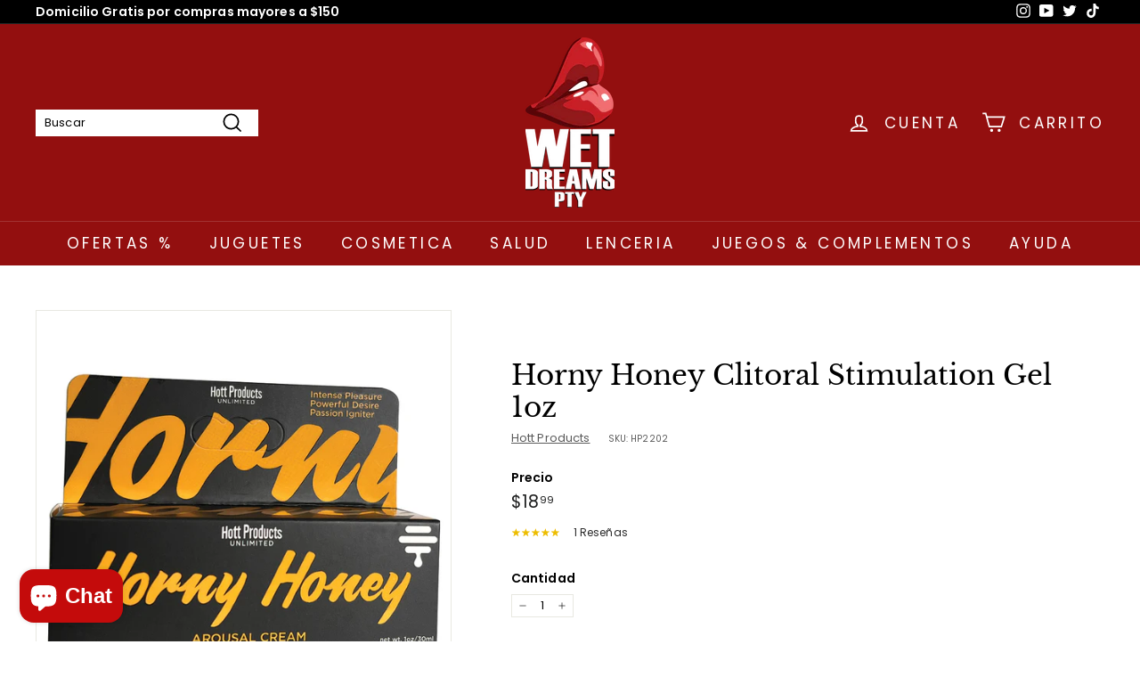

--- FILE ---
content_type: text/javascript
request_url: https://cdn.shopify.com/extensions/019c0a37-e1ff-75a6-be2c-7612ef469432/product-label-567/assets/bss-pl-init-config-run-scripts.js
body_size: 31957
content:
!function(e){var t={};function n(i){if(t[i])return t[i].exports;var o=t[i]={i:i,l:!1,exports:{}};return e[i].call(o.exports,o,o.exports,n),o.l=!0,o.exports}n.m=e,n.c=t,n.d=function(e,t,i){n.o(e,t)||Object.defineProperty(e,t,{enumerable:!0,get:i})},n.r=function(e){"undefined"!=typeof Symbol&&Symbol.toStringTag&&Object.defineProperty(e,Symbol.toStringTag,{value:"Module"}),Object.defineProperty(e,"__esModule",{value:!0})},n.t=function(e,t){if(1&t&&(e=n(e)),8&t)return e;if(4&t&&"object"==typeof e&&e&&e.__esModule)return e;var i=Object.create(null);if(n.r(i),Object.defineProperty(i,"default",{enumerable:!0,value:e}),2&t&&"string"!=typeof e)for(var o in e)n.d(i,o,function(t){return e[t]}.bind(null,o));return i},n.n=function(e){var t=e&&e.__esModule?function(){return e.default}:function(){return e};return n.d(t,"a",t),t},n.o=function(e,t){return Object.prototype.hasOwnProperty.call(e,t)},n.p="",n(n.s=31)}([function(e,t,n){"use strict";n.r(t),n.d(t,"canShowBadgeStock",(function(){return g}));const i={ERROR:-1,PRE_ORDER:0,NOT_TRACKED:1,OUT_OF_STOCK:2,LOW_STOCK:3,MEDIUM_STOCK:4,HIGH_STOCK:5,FULL_STOCK:6},o=1,a=2,l="#E5E3E3",s="#FC7B66",r="#F6C243",c="#B7CD5F",p="#5FCD8D",_={[i.PRE_ORDER]:0,[i.NOT_TRACKED]:0,[i.OUT_OF_STOCK]:0,[i.LOW_STOCK]:10,[i.MEDIUM_STOCK]:30,[i.HIGH_STOCK]:70,[i.FULL_STOCK]:100};function d(e){let t={[i.OUT_OF_STOCK]:s,[i.LOW_STOCK]:s,[i.MEDIUM_STOCK]:r,[i.HIGH_STOCK]:c,[i.FULL_STOCK]:p};return"function"==typeof bssFixSupportBadgeStockColors&&(t=bssFixSupportBadgeStockColors(BSS_PL.$,BSS_PL,i,t)),Object.keys(t).includes(String(e))&&t[String(e)]?t[String(e)]:l}function u(e,t,n){const o=e[e.length-1].qty,a=S(e,t,n);var l,s;if(a!==i.ERROR)return{type:a,...e[a],...a>=i.LOW_STOCK&&{progress:(l=100*t/o,s=a,l>_[s]?_[s]:l)}}}function S(e,t,n){if(e.length<7)return i.ERROR;switch(!0){case(t<0||0===t)&&n&&e[i.PRE_ORDER].enable:return i.PRE_ORDER;case null===t&&e[i.NOT_TRACKED].enable:return i.NOT_TRACKED;case(t<0||0===t)&&!n&&e[i.OUT_OF_STOCK].enable:return i.OUT_OF_STOCK;case t<=0:return i.ERROR;case t<=e[i.LOW_STOCK].qty&&e[i.LOW_STOCK].enable:return i.LOW_STOCK;case t<e[i.MEDIUM_STOCK].qty&&e[i.MEDIUM_STOCK].enable:return i.MEDIUM_STOCK;case t>=e[i.FULL_STOCK].qty&&e[i.FULL_STOCK].enable:return i.FULL_STOCK;case t>=e[i.HIGH_STOCK].qty&&e[i.HIGH_STOCK].enable:return i.HIGH_STOCK;default:return i.ERROR}}function g(e,t){return-1!==S(e,t)}BSS_PL.LabelStyle.getBadgeStockHtml=e=>{const{badgeType:t,fixedPercentLabel:n,itemWidth:l,variant:s,productType:r}=e,{configs:c,qtyInventory:p,className:_,styleForLabelText:S,badgeStockStyle:g,marginBottom:m,marginTop:b,animationClassName:f,item:h,animationStyles:L,isContinueSellingWhenOOS:P}=e,{labelTextId:y,altText:x,fontSize:B,fontFamily:C,fontStyle:w,fontColor:v,fontWeight:$}=e,{statusLink:T,textHoverValue:I,linkTextHoverValue:O,textArr:k}=e;let N={};if(N=k.length?u(k,p,P):u(c,p,P),!N)return;const{progress:F,content:D,type:A}=N,R=A>=i.LOW_STOCK?unescape(D).replace("#",p):unescape(D),E=[7,8,9,10].includes(t),M=[7,9].includes(t),H="percentage"==n;let V=E?"position: relative !important;":"position: absolute !important;";const z=E?`position-badge="${M?"before":"after"}"`:"";return`\n        <div \n            class="bss-pb-stock-wrapper" \n        >\n            <div\n                alt="${x}"\n                bss-config-id="${y}"\n                data-bss-pl-text-id="bss-pl-text-${y}"\n                ${BSS_PL.page.isProductPage()&&s&&4==r&&"is-variant-label"}\n                class="\n                    ${_}\n                    bss-pb-stock ${g===a?"bss-pb-stock-above":""} ${g===o?"bss-pb-stock-inside":""} \n                    bss_pl_text_hover_text bss_pl_text_hover_link_${T}\n                    ${f}\n                "\n                style="\n                    ${S}; \n                    ${V};\n                    border-color: ${d(A)};\n                    margin-top: ${b}px; \n                    margin-bottom: ${m}px; \n                    will-change: transform;\n                    ${h.animation_type>0?L:""}\n                    ${E&&H?"width: 100% !important ;":""}\n                "\n                    bss-data-tooltip="${I}"\n                    ${O?""+O:""}\n                badge-width = ${E&&H?l:0}\n                ${z}\n            >\n                <div \n                    class="bss-pb-stock-message"\n                    style="\n                        font-size: ${B}px; \n                        font-family: ${C}; \n                        color: ${v}; \n                        font-style: ${w}; font-weight: ${$}"\n                >\n                    ${R}\n                </div>\n                ${g===o?`<div class="bss-pb-stock-progress" style="background-color: ${d(A)}; width: ${F}%"></div>`:""}\n                ${g===a?`<div class="bss-pb-stock-progress"><div style="background-color: ${d(A)}; width: ${F}%"></div></div>`:""}\n            </div>\n        </div>`}},function(e,t){void 0===BSS_PL.conditions&&(BSS_PL.conditions={}),void 0===BSS_PL.LabelStyle&&(BSS_PL.LabelStyle={}),void 0===BSS_PL.common&&(BSS_PL.common={}),void 0===BSS_PL.integration&&(BSS_PL.integration={}),void 0===BSS_PL.collectionImg&&(BSS_PL.collectionImg={})},function(e,t){BSS_PL.conditions.showOnPage=(e,t)=>{if(e.pages){const n=BSS_PL.page.isProductPage(),i=BSS_PL.page.isHomePage(),o=BSS_PL.page.isCollectionPage(),a=BSS_PL.page.isSearchPage(),l=BSS_PL.page.isCartPage(),s=BSS_PL.page.isOtherPage(),r=e.pages.split(",");let c=!1;"function"==typeof bssFixSupportCustomAllowShowOnPage&&(c=bssFixSupportCustomAllowShowOnPage(e,t));let p=r.indexOf("1")>=0&&n||r.indexOf("2")>=0&&o||r.indexOf("7")>=0&&i||r.indexOf("3")>=0&&s||r.indexOf("4")>=0&&a||r.indexOf("5")>=0&&l||c;return r.indexOf("6")>-1&&e.related_product_tag&&t&&e.related_product_tag.indexOf(t.className)>-1&&(p=!1),p}return!1},BSS_PL.conditions.showOnDevice=e=>{const t=BSS_PL.helper.isPcScreen()?"desktop":"mobile",n=2==e.label_type&&0==e[t+"_show_badges"];return!(1==e.label_type&&0==e[t+"_show_labels"]||n)},BSS_PL.conditions.notShowOnCustomBlock=(e,t,n)=>{if(!t.pages.includes("6"))return!0;const i=e(n);let o=["grid-view-item","supports-js","grid-product__image-wrapper","grid-product__wrapper","grid__item small--one-half","product-item__link-wrapper"];"function"==typeof bssFixSupportDefaultRelatedProduct&&(o=bssFixSupportDefaultRelatedProduct());let a=t.related_product_tag?t.related_product_tag.split(","):[];a.length&&(o=a);for(const e of o){let t=e.trim();if(i.hasClass(t))return!1}return!0},BSS_PL.conditions.notShowOnCustomPage=e=>{if(e.check_custom_page){let t=e.custom_page?e.custom_page.split(","):[];for(const e of t)if(BSS_PL.helper.checkCustomPage(e))return!1}return"function"!=typeof bssFixSupportNotShowOnCustomPage||bssFixSupportNotShowOnCustomPage(e)},BSS_PL.conditions.showOnCustomPage=e=>{if(e.check_include_custom_page&&e.include_custom_page){let t=e.include_custom_page.split(",");for(const e of t)if(BSS_PL.helper.checkCustomPage(e))return!0;return!1}return!1},BSS_PL.conditions.applyToProduct=(e,t,i,a)=>{if(i.product_type==BSS_PL.const.PRODUCT_TYPE.PRODUCTS){if(!i.product)return!1;return!!i.product.split(",").find(e=>t.id==e)}if(i.product_type==BSS_PL.const.PRODUCT_TYPE.COLLECTIONS&&(BSS_PL.plan.ADVANCED||BSS_PL.storeId<=BSS_PL.storeIdCustomOld)){if(!i.collection||!t.collections)return!1;return!!i.collection.split(",").find(e=>-1!==t.collections.findIndex(t=>t==e))}if(i.product_type==BSS_PL.const.PRODUCT_TYPE.VENDORS){if(!i.vendors||!t.vendor)return!1;const e=t.vendor;return i.vendors.includes(e)}if(i.product_type==BSS_PL.const.PRODUCT_TYPE.TAGS&&(BSS_PL.plan.ADVANCED||BSS_PL.storeId<=BSS_PL.storeIdCustomOld)){if(!i.tags)return!1;const e=i.tags.split(","),n=t.tags;return!!e.find(e=>n.includes(e))}if(BSS_PL.plan.PLATINUM&&i.product_type==BSS_PL.const.PRODUCT_TYPE.VARIANTS&&t.variants.length){if(!i.variant)return!1;const n=i.variant.split(","),o=BSS_PL.helper.getProductVariantId(e,a,t);return Array.isArray(o)?n.some(e=>o.includes(e)):n.includes(o)}if(BSS_PL.plan.PLATINUM&&i.product_type==BSS_PL.const.PRODUCT_TYPE.METAFIELDS){const l=i.metafields;if(!t.metafields||!l)return!1;const s=JSON.parse(l),{metafield_type:r,valueProductMetafield:c,matching_type:p}=s;if(1===r)return n(c,t.metafields,p);if(2===r){const n=BSS_PL.helper.getProductVariantId(e,a,t);return Array.isArray(n)?n.some(e=>o(s,t,e)):o(s,t,n)}return!1}if(8==i.exclude_products){if(!i.collection||!t.collections)return!1;return!i.collection.split(",").find(e=>-1!==t.collections.findIndex(t=>t==e))}return!0},BSS_PL.conditions.productTitle=(e,t)=>{if(t.condition_product_title&&e.title){const n=JSON.parse(t.condition_product_title);if(n.enable){if(1==n.type){const t=n.content.trim(),i=e.title;return n.isCaseInsensitive?i.toLowerCase().includes(t.toLowerCase()):i.includes(t)}if(2==n.type)return e.title==n.content.trim()}}return!0},BSS_PL.conditions.excludeProduct=(e,t)=>{if(!BSS_PL.plan.ADVANCED)return!1;if(8==t.exclude_products){if(!t.collection||!e.collections)return!1;return t.collection.split(",").find(t=>-1!==e.collections.findIndex(e=>e==t))}if(5==t.exclude_products&&t.excludeTags){const n=t.excludeTags.split(","),i=e.tags;return n.find(e=>i.includes(e))}return!(7!=t.exclude_products||!t.exclude_product_ids)&&t.exclude_product_ids.includes(e.id)},BSS_PL.conditions.allowCustomer=(e,t)=>{if(!e.plan.ADVANCED)return!0;let n=!0;switch(t.customer_type){case"allcustomers":break;case"customer_tags":n=null!==t.customer_tags&&void 0!==t.customer_tags&&e.customerTags.split(",").some(e=>""!==e&&t.customer_tags.includes(e));break;case"login_customer":n="null"!==e.customerTags;break;case"not_login_customer":n="null"===e.customerId;break;case"specific_customers":n="null"!==e.customerId&&-1!==t.customer_ids.indexOf(e.customerId)}if(n&&t.exclude_customers)switch(t.exclude_customers){case"exclude_customer_tags":n=null!==t.exclude_customer_tags&&void 0!==t.exclude_customer_tags&&!e.customerTags.split(",").some(e=>""!==e&&t.exclude_customer_tags.includes(e));break;case"exclude_specific_customers":n="null"===e.customerId||-1===t.exclude_customer_ids.indexOf(e.customerId)}return n},BSS_PL.conditions.visibilityDate=(e,t)=>{if(!t.enable_visibility_date||!e.plan.ADVANCED)return!0;const n=new Date,i=t.from_date?new Date(t.from_date):null,o=t.to_date?new Date(t.to_date):null;return(null===i||n>=i)&&(null===o||n<=o)},BSS_PL.conditions.visibilityPeriod=(e,t)=>{const n=t.publish_at;if(!e.enable_visibility_period||!n)return!0;let i=n.replace(" ","T").replace(" -","-").replace(" +","+"),o=new Date(i);return isNaN(o.getTime())&&(o=new Date(n)),o.setDate(o.getDate()+e.visibility_period),o.getTime()>Date.now()},BSS_PL.conditions.visibilityFixedTime=(e,t)=>{if(t.enable_fixed_time&&e.plan.ADVANCED){const e=JSON.parse(t.fixed_time);let n=new Date,i=n.getDay();if(!e[i].selected)return!1;if(!e[i].allDay){let t=+(n.getHours().toString()+(n.getMinutes()<10?"0"+n.getMinutes():n.getMinutes()).toString()),o=+e[i].timeStart.replace(":",""),a=+e[i].timeEnd.replace(":","");if(t<o||t>a)return!1}}return!0},BSS_PL.conditions.productPublishDate=(e,t)=>{if(!t.enable_product_publish)return!0;const n=BSS_PL.settingsData.disableLiquidSearch?e.published_at:e.publish_at.replace(/ /g,"T").slice(0,e.publish_at.length-6),i=new Date(n).getTime(),o=new Date(t.product_publish_from).getTime(),a=new Date(t.product_publish_to).getTime();return BSS_PL.plan.ADVANCED&&i>=o&&(0===a||i<=a)},BSS_PL.conditions.priceRange=(e,t,n,i)=>{if(!n.enable_price_range)return!0;let o=1;if(n.conditions_apply_type&&(o=JSON.parse(n.conditions_apply_type).price||1),BSS_PL.plan.ADVANCED&&1==n.enable_price_range){const a=n.price_range_from?parseFloat(n.price_range_from):null,l=n.price_range_to?parseFloat(n.price_range_to):null,s=e=>!a&&e>l||!l&&e<a||e<a||e>l,r=()=>{let e=t.variants;return e.forEach(t=>{const n=parseFloat(t.price/100);s(n)&&(e=e.filter(e=>e.id!=t.id))}),!!e.length};if(o==BSS_PL.const.APPLY_TYPE.PRODUCT){if(n.product_type==BSS_PL.const.PRODUCT_TYPE.VARIANTS)return r();{const e=parseFloat(t.price/100);return!s(e)}}if(o==BSS_PL.const.APPLY_TYPE.VARIANT&&BSS_PL.plan.PLATINUM){const n=BSS_PL.page.isProductPage(),o=BSS_PL.page.isCartPage();if(n||o){const n=BSS_PL.helper.getProductVariantId(e,i,t),o=t.variants.find(e=>e.id==n);if(o){const e=parseFloat(o.price/100);return!s(e)}return r()}if(e(i).closest('[class*="featured-product"]').length){const n=BSS_PL.helper.getProductVariantId(e,i,t),o=t.variants.find(e=>e.id==n);if(o){const e=parseFloat(o.price/100);return!s(e)}}return r()}}return!0},BSS_PL.conditions.showCountDown=e=>{if(!e.label_text_enable||1!=e.enable_countdown_timer||!BSS_PL.plan.ADVANCED)return!0;if(1==e.countdown_type)return 1==!e.option_end_countdown||(new Date).getTime()<=new Date(e.countdown_time).getTime();if(2==e.countdown_type){const t=new Date,n=/^(\d{1,2}):(\d{1,2}):?(\d{0,2})$/,[i,o,a,l]=n.exec(e.countdown_daily_from_time),[s,r,c,p]=n.exec(e.countdown_daily_to_time),_=new Date(t).setHours(o,a,l)<=new Date,d=new Date(t).setHours(r,c,p)<=new Date;return _&&!(d&&1==e.option_end_countdown)}return 1==!e.option_end_countdown||(new Date).getTime()>=new Date(e.countdown_interval_start_time).getTime()},BSS_PL.conditions.allowCountry=e=>{const t=BSS_PL.countryCode||Shopify.country;if(t&&e.enable_allowed_countries&&e.locations){return-1!==e.locations.split(",").indexOf(t)}return!0},BSS_PL.conditions.allowLocale=e=>{if(Shopify.locale&&e.enable_allowed_locales&&e.locales){return-1!==e.locales.split(",").indexOf(Shopify.locale)}return!0},BSS_PL.conditions.checkApplyToCollectionImg=(e,t,n)=>{const i=JSON.parse(t.condition_product_title);if(!BSS_PL.plan.ADVANCED||!n.isCollectionData||i.enable)return!1;if(1!=t.collection_image_type||!t.collection_image||!n.id)return!1;var o=t.collection_image.split(",");return-1!=e.inArray(n.id.toString(),o)},BSS_PL.conditions.checkSaleLabelText=(e,t,n,i,o)=>{const{discount:a,discountAmount:l,hasBlockSaleSaleAmountText:s}=BSS_PL.getDiscount(e,i,n,t);if(t.label_text_enable){const e=-1!==unescape(t.label_text).indexOf("{sale}"),n=-1!==unescape(t.label_text).indexOf("{sale_amount}");if(e&&a<=0||s)return;if(n&&0==l)return;if(a<=0&&e)return;if(t.product_type==BSS_PL.const.PRODUCT_TYPE.VARIANTS&&o){const t=o.compare_at_price,i=o.price;if(parseFloat(((t-i)/t*100).toFixed(0))<=0&&"{sale}"==e)return;if(i-t<=0&&"{sale_amount}"==n)return}}return!0};const n=(e,t,n)=>{for(const o of e){const e=t.find(e=>e&&e.namespace===o.namespace&&e.key===o.key);if(!e||e.type!==o.type.name){if(2===n)return!1;continue}const a=o.type.name.startsWith("list."),l=a?o.type.name.replace("list.",""):o.type.name,s=a?o.listValue:o.value;let r=e.value;if("string"==typeof r&&(a||["dimension","volume","weight","rating","money"].includes(l))&&(r=JSON.parse(r)),a){if(1===n&&r.some(e=>s.some(t=>i(e,t,l))))return!0;if(2===n&&r.every(e=>s.every(t=>!i(e,t,l))))return!1}else{const e=i(r,s,l);if(e&&1===n)return!0;if(!e&&2===n)return!1}}return 1!==n&&e.length>0},i=(e,t,n)=>["dimension","volume","weight"].includes(n)?Number(e.value)===Number(t.value)&&BSS_PL.const.UNIT_METAFIELD[e.unit]===t.unit:"money"===n?Number(t.value)===Number(e.amount):"rating"===n?Number(t.value)===Number(e.value):"date_time"===n?e===BSS_PL.helper.convertDateUTC(t):"number_integer"===n?parseInt(e)===parseInt(t):"number_decimal"===n?parseFloat(e)===parseFloat(t.value):"multi_line_text_field"===n?String(e)===String(t):"color"===n?String(e).toUpperCase()===String(t).toUpperCase():String(e).trim()===String(t).trim(),o=(e,t,i)=>{const o=t.variants.find(e=>e.id===Number(i));return!!o&&n(e.valueVariantMetafield,o.metafields,e.matching_type)}},function(e,t){function n(e,t,n,i){return void 0!==t.get(n)&&null!=t.get(n)&&t.get(n).includes(e)?i=!1:t.set(n,[e]),i}BSS_PL.conditions.checkFirstImage=function(e,t,i,o,a){let l=!0;const s=BSS_PL.page.getPageName(),r=BSS_PL.page.isProductPage(),c=e(i),p=null!==BSS_PL.extendedFeatureIds&&BSS_PL.extendedFeatureIds.split(",").includes("first_image");if((BSS_PL.plan.ADVANCED||p)&&(r||BSS_PL.page.isBeaeBuilderPage())&&1==t.label_on_image&&a||48948===BSS_PL.storeId){const t=["product__modal-opener","product-single__photos","product__media-container","gallery__image-wrapper","product-single__image-wrapper","product__photo--single","product-single__photo"],r=["product__image-wrapper","product-gallery--media-wrapper","product-gallery--image-background"],p=["beae-product-single__media--image"],_=["image-wrap"];for(let e in[...t,...r,...p,..._])if(c.hasClass(e)){l=n(e,a,o,l);break}return c.hasClass("product-single__media")?a&&(c.parent().hasClass("product-single__media-wrapper")||27405==BSS_PL.storeId)&&(l=n("product-single__media",a,o,l)):e(".ecom-builder").length&&c.hasClass("ecom-product-single__media--image")&&c.closest(".ecom-product-single__media-wrapper").length?l=n("ecom-product-single__media--image",a,o,l):c.hasClass("product__photo-wrapper")&&c.hasClass("product__photo-wrapper-product-template")?l=n("product__photo-wrapper",a,o,l):c.hasClass("product__submedia-wrapper")||c.hasClass("product__media-wrapper")?l=n("product__submedia-wrapper",a,o,l):c.is(".product .product-media-container .product__media")?l=n(".product .product-media-container .product__media",a,o,l):c.is("media-gallery slideshow-component .product-media-container .product-media")?l=n("media-gallery slideshow-component .product-media-container .product-media",a,o,l):c.is("media-gallery .media-gallery__grid .product-media-container .product-media")&&(l=n("media-gallery .media-gallery__grid .product-media-container .product-media",a,o,l)),"function"==typeof bssFixSupportFirstImageLabel&&(l=bssFixSupportFirstImageLabel(e,s,i,a,o,l)),l}return!0}},function(e,t){BSS_PL.conditions.discountRange=(e,t,a,l,s,r)=>{const c=t.enable_discount_range,p=t.discount_type;let _=t.discount_from,d=t.discount_to,u=1;if(t.conditions_apply_type&&(u=JSON.parse(t.conditions_apply_type).discount||1),c){if(u==BSS_PL.const.APPLY_TYPE.PRODUCT){if(4==t.product_type)return o({prod:s,discountType:p,discountFrom:_,discountTo:d});if(t.label_text&&(t.label_text.includes("%7Bsale%7D")||t.label_text.includes("%7Bsale_amount%7D")))return i(p,_,d,a,l);if(46228==BSS_PL.storeId&&s.variants.length>0)return i(p,_,d,a,l);{const e=51462===BSS_PL.storeId?s.price_max:s.price_min,{discount:t,discountAmount:o}=n(s.compare_at_price_max,e);return i(p,_,d,t,o)}}if(u==BSS_PL.const.APPLY_TYPE.VARIANT){const t=BSS_PL.page.isProductPage(),a=BSS_PL.page.isCartPage();if(t||a){const t=BSS_PL.helper.getProductVariantId(e,r,s),a=s.variants.find(e=>e.id==t);if(a){const{discount:e,discountAmount:t}=n(a.compare_at_price,a.price);return i(p,_,d,e,t)}return o({prod:s,discountType:p,discountFrom:_,discountTo:d})}if(e(r).closest('[class*="featured-product"]').length){const t=BSS_PL.helper.getProductVariantId(e,r,s),o=s.variants.find(e=>e.id==t);if(o){const{discount:e,discountAmount:t}=n(o.compare_at_price,o.price);return i(p,_,d,e,t)}}return o({prod:s,discountType:p,discountFrom:_,discountTo:d})}}return!0};const n=(e,t)=>{let n=0,i=0;if(e>0){const o=parseFloat(((e-t)/e*100).toFixed(0));n=isNaN(o)?0:o,i=parseFloat(-(e-t).toFixed(0))}else n=-1;return{discount:n,discountAmount:i}},i=(e,t,n,i,o)=>{let a=1==e?i:Math.abs(o)/100;if(!a||a<=0)return!1;if(t||n){return!(t&&!n&&a<t||!t&&n&&a>n||t&&n&&(a<t||a>n))}return!0},o=({prod:e,discountType:t,discountFrom:i,discountTo:o})=>{if(e.variants.length){let a=e.variants;return a.forEach((function(e){const{discount:l,discountAmount:s}=n(e.compare_at_price,e.price),r=1==t?l:Math.abs(s)/100;if(r<=0)a=a.filter(t=>t.id!=e.id);else{if(i&&!o&&r<i||!i&&o&&r>o||i&&o&&(r<i||r>o))a=a.filter(t=>t.id!=e.id);else if(!i&&!o)return!0}})),Boolean(a.length)}return!1}},function(e,t){BSS_PL.conditions.showByInventory=(e,t,n,i,o,a,l)=>{let s=!0;if(BSS_PL.plan.FREE)return s;const r=BSS_PL.page.getPageName();let c=t.inventory;if(2==JSON.parse(t.conditions_apply_type||"{}").inventory){let i,r;if(BSS_PL.page.isProductPage())i=BSS_PL.helper.getProductVariantId(e,a,o);else if((BSS_PL.page.isCartPage()||e(a).closest('[class*="featured-product"]').length)&&(i=BSS_PL.helper.getProductVariantId(e,a,o),!i))return!1;if(i&&(r=o.variants.find(e=>e.id.toString()===i.toString())),r)n=r.available,s=c==BSS_PL.const.INVENTORY_CONDITION.ANY||c==BSS_PL.const.INVENTORY_CONDITION.IN_STOCK&&n&&(null==r.inventory_management||r.quantity>0)||c==BSS_PL.const.INVENTORY_CONDITION.PRE_ORDER&&n&&l&&r.quantity<=0||c==BSS_PL.const.INVENTORY_CONDITION.OUT_OF_STOCK&&!n||c==BSS_PL.const.INVENTORY_CONDITION.GREATER_THAN&&t.instock<=r.quantity||c==BSS_PL.const.INVENTORY_CONDITION.LESS_THAN&&t.instock>=r.quantity&&n||c==BSS_PL.const.INVENTORY_CONDITION.STOCK_RANGE&&BSS_PL.conditions.checkStockRangeCondition(t,r.quantity,r);else switch(c){case BSS_PL.const.INVENTORY_CONDITION.IN_STOCK:s=o.variants.some(e=>e.available&&(null==e.inventory_management||e.quantity>0));break;case BSS_PL.const.INVENTORY_CONDITION.PRE_ORDER:s=o.variants.every(e=>e.available&&l&&e.quantity<=0);break;case BSS_PL.const.INVENTORY_CONDITION.OUT_OF_STOCK:s=o.variants.every(e=>!e.available);break;case BSS_PL.const.INVENTORY_CONDITION.GREATER_THAN:s=o.variants.some(e=>e.quantity>=t.instock);break;case BSS_PL.const.INVENTORY_CONDITION.LESS_THAN:s=o.variants.some(e=>e.quantity<=t.instock&&e.available);break;case BSS_PL.const.INVENTORY_CONDITION.STOCK_RANGE:s=o.variants.some(e=>BSS_PL.conditions.checkStockRangeCondition(t,e.quantity,e))}}else s=c==BSS_PL.const.INVENTORY_CONDITION.ANY||c==BSS_PL.const.INVENTORY_CONDITION.IN_STOCK&&n&&(null==o.inventory_management||i>0)||c==BSS_PL.const.INVENTORY_CONDITION.PRE_ORDER&&n&&l&&i<=0||c==BSS_PL.const.INVENTORY_CONDITION.OUT_OF_STOCK&&!n||c==BSS_PL.const.INVENTORY_CONDITION.GREATER_THAN&&t.instock<=i||c==BSS_PL.const.INVENTORY_CONDITION.LESS_THAN&&t.instock>=i&&n||c==BSS_PL.const.INVENTORY_CONDITION.STOCK_RANGE&&BSS_PL.conditions.checkStockRangeCondition(t,i,o),"function"==typeof bssFixSupportIsShowByStock&&(s=bssFixSupportIsShowByStock(t,c,n,i,o));return"function"==typeof bssFixSupportMainInfoShowByStock&&(s=bssFixSupportMainInfoShowByStock(BSS_PL.$,r,o,c,s,t)),s}},function(e,t,n){const{canShowBadgeStock:i}=n(0);BSS_PL.conditions.getProductStock=(e,t,n,i=!1)=>{let o=t.available,a=t.variants.every(e=>"continue"===e.inventory_policy)||!1,l=!1;const s=BSS_PL.page.getPageName();let r,c;"function"==typeof bssFixSupportOutOfStockQuantity&&(o=bssFixSupportOutOfStockQuantity(o,t)),r=t.variants.every(e=>null===e.inventory_management)&&i?null:t.variants.filter(e=>null!==e.inventory_management).reduce((e,t)=>e+t.quantity,0);let p=t.variants[0];if(e(n).closest('form[action="/cart"]').length||e(n).closest(".product").length||e(n).closest('[class*="featured-product"]').length||e(n).closest(".product-block-list").length||e(n).closest(".page-content--product").length){const i=BSS_PL.helper.getProductVariantId(e,n,t),o=t.variants.find(e=>e.id.toString()===i);o&&(p=o)}if(BSS_PL.page.isProductPage()&&t.variants.length){let e=Number(new URLSearchParams(window.location.search).get("variant"));if(e){const n=t.variants.find(t=>t.id.toString()===e.toString());n&&(p=n)}}return c=35925!==BSS_PL.storeId&&null==p.inventory_management?null:p.quantity,"continue"===p.inventory_policy&&(l=!0),"function"==typeof bssFixSupportLabelTextInventoryQuantity&&(c=bssFixSupportLabelTextInventoryQuantity(e,BSS_PL,n,s,c,p)),"function"==typeof bssFixSupportTotalInventoryQuantity&&(r=bssFixSupportTotalInventoryQuantity(e,BSS_PL,n,s,r,t)),{isAvailable:o,totalInventoryQuantity:r,variantInventoryQuantity:c,prodVariantSelected:p,isProductContinueSellingWhenOOS:a,isVariantContinueSellingWhenOOS:l}},BSS_PL.conditions.checkStockCondition=(e,t,n,o)=>{if(n.inventory===BSS_PL.const.INVENTORY_CONDITION.ANY)return{isShowByStock:!0,isAllowShowBadgeStock:!0};const a=JSON.parse(n.conditions_apply_type||"{}"),{isAvailable:l,totalInventoryQuantity:s,variantInventoryQuantity:r,isProductContinueSellingWhenOOS:c,isVariantContinueSellingWhenOOS:p}=BSS_PL.conditions.getProductStock(e,t),_=2==a.inventory?r:s,d=2==a.inventory?p:c;return{isShowByStock:BSS_PL.conditions.showByInventory(e,n,l,_,t,o,d),isAllowShowBadgeStock:2==n.label_type&&n.label_text_enable&&n.enable_badge_stock&&i(n.badge_stock_config,s)}},BSS_PL.conditions.checkStockRangeCondition=(e,t,n)=>{const{from_stock:i,to_stock:o}=e;if(null==i&&null==o)return!0;if(n.inventory_management){if(null==i||null==o){if(t<=0&&"deny"==n.inventory_policy)return!1;if(null!=o&&t<=o)return!0;if(null!=i&&t>=i)return!0}if(null!=i&&null!=o)switch(n.inventory_policy){case"continue":if(i<=t&&o>=t)return!0;break;case"deny":if(t>0&&i<=t&&o>=t)return!0;break;default:return!1}}return!1}},function(e,t,n){const{default:i}=n(8),o=["Dawn","Sense","Craft","Crave","Ride","Colorblock","Taste","Refresh","Studio","Publisher","Origin","Spotlight"];BSS_PL.LabelStyle.getAnimationClassName=function(e){let t="";switch(e){case 1:t="bss-animated bss-animate-pulse ";break;case 2:t="bss-animated bss-animate-bounceIn ";break;case 3:t="bss-animated bss-animate-bounceOut ";break;case 4:t="bss-animated bss-animate-swing ";break;case 5:t="bss-animated bss-animate-hiThere ";break;case 6:t="bss-animated bss-animate-flash ";break;case 7:t="bss-animated bss-animate-rollIn ";break;case 8:t="bss-animated bss-animate-rollOut "}return t},BSS_PL.LabelStyle.getMarginPosition=function(e){const t=BSS_PL.helper.isPcScreen();if("twenty_usd"==BSS_PL.currentPlan)return"";const n=t?e.margin:e.mobile_margin;return(()=>{const t={type:"px",value:{top:0,left:0,right:0,bottom:0}},{value:n}=e.margin||t,{value:i}=e.mobile_margin||t;return Object.values(n).some(e=>0!==e)||Object.values(i).some(e=>0!==e)})()?(e=>{if(!e)return"";const{type:t,value:n}=e,{top:i,right:o,bottom:a,left:l}=n;return`${i}${t} ${o}${t} ${a}${t} ${l}${t}`})(n):""},BSS_PL.LabelStyle.getPositionClassName=function(e){const t=BSS_PL.helper.isPcScreen();if(2==e.label_type){let n="bss-pb-bottom-left";switch(t?e.position:e.mobile_position){case 1:n="bss-pb-bottom-center";break;case 2:n="bss-pb-bottom-right"}return n}if(BSS_PL.plan.PLATINUM&&t?9==e.position:9==e.mobile_position)return"";let n="bss-pl-top-left";switch(t?e.position:e.mobile_position){case 1:n="bss-pl-top-center";break;case 2:n="bss-pl-top-right";break;case 3:n="bss-pl-middle-left";break;case 4:n="bss-pl-middle-center";break;case 5:n="bss-pl-middle-right";break;case 6:n="bss-pl-bottom-left";break;case 7:n="bss-pl-bottom-center";break;case 8:n="bss-pl-bottom-right"}return n},BSS_PL.LabelStyle.getLabelTransformPosition=function(e,t){const n=BSS_PL.helper.isPcScreen();if((BSS_PL.plan.PLATINUM&&n?9==e.position:9==e.mobile_position)||t)return"";if(e.animation_type&&9!==e.animation_type)return;let i="translate(0, 0) !important";switch(n?e.position:e.mobile_position){case 0:case 2:case 6:case 8:i="translate(0, 0) !important";break;case 1:case 7:i="translate(-50%, 0) !important;";break;case 3:case 5:i="translate(0, -50%) !important";break;case 4:i="translate(-50%, -50%) !important"}return i},BSS_PL.LabelStyle.getSizeStylesForLabel=function(e){const t=BSS_PL.helper.isPcScreen()?"desktop":"mobile",n=BSS_PL.helper.isFirefox(),i=e[t+"_fixed_percent_label"]==BSS_PL.const.LABEL_SIZE_SUFFIX_CONFIG.PERCENTAGE||1==e[t+"_fixed_percent_label"]?"%":"px";let o,a,l=e[t+"_width_label"],s=e[t+"_height_label"];"%"==i&&l>100&&(l=100),o=-1==l||null==l?"auto !important":n?`${l}${i}`:`calc(${l}${i} + 1px)`,"%"==i&&s>100&&(s=100),a=-1==s||null==s?"auto !important":n?`${s}${i}`:`calc(${s}${i} + 1px)`;return{width:o,height:a}},BSS_PL.LabelStyle.getSizeStylesForBadge=function(e){const t=BSS_PL.helper.isPcScreen()?"desktop":"mobile",n=e[t+"_fixed_percent_label"]==BSS_PL.const.LABEL_SIZE_SUFFIX_CONFIG.PERCENTAGE||1==e[t+"_fixed_percent_label"]?"%":"px";let i=e[t+"_width_label"],o=e[t+"_height_label"];"%"==n&&o>100&&(o=100),"%"==n&&i>100&&(i=100);return{width:`${i}${n}`,height:"%"==n?"auto":o+"px"}},BSS_PL.LabelStyle.getCustomPositionStyleForFreeTheme=function(e,t,n){const i=BSS_PL.helper.isPcScreen()?t.position:t.mobile_position;let o={};const a=e(n),{parentHeight:l,parentWidth:s}=function(e,t){t.hasClass("hide")&&t.addClass("hide-clone").removeClass("hide");let n=t.outerWidth(),i=t.outerHeight();return t.hasClass("hide-clone")&&t.addClass("hide").removeClass("hide-clone"),{parentHeight:i,parentWidth:n}}(0,a);if(!BSS_PL.plan.PLATINUM&&9!==i&&!t.label_text_enable){if([1,2,4,5,7,8].includes(i)){let e=0;if(a.hasClass("cart__image-wrapper")){let t=a.find("img").width(),n=(a.width()-t)/2;e=parseFloat(s)-parseFloat(a.width())+n}let t="px";a.hasClass("cart__image-wrapper")&&(t+=" !important"),o.right=`${e}${t}`}if([6,7,8].includes(i)&&a.hasClass("cart__image-wrapper")){let e=a.find("img").height();o.bottom=parseFloat(l)-parseFloat(e)+"px !important"}if([2,5,8].includes(i))o.left="auto !important";else if([0,3,6].includes(i)&&a.hasClass("cart__image-wrapper")){o.left="";let e=a.find("img").width(),t=(a.width()-e)/2;o.left=t||0,o.left+="px !important"}}return o},BSS_PL.LabelStyle.getZIndexImage=function(){const e=BSS_PL.page.getPageName();let t="z-index:4;";if(o.includes(BSS_PL.themeName)&&("collections"==e||window.location.pathname.includes("/cart"))||BSS_PL.themeName.includes("Colorblock")&&"products"==e){let e=document.querySelector("#shopify-section-header")?document.querySelector("#shopify-section-header"):document.querySelector(".shopify-section-group-header-group.section-header");setTimeout((function(){e.style.zIndex="7"}),500)}if(64171!==BSS_PL.storeId&&BSS_PL.themeName.includes("Dawn")||BSS_PL.themeName.includes("Sense")){t="z-index: 2;";const n=null!==BSS_PL.extendedFeatureIds&&BSS_PL.extendedFeatureIds.split(",").includes("tooltip_and_label_link");if("products"==e&&(BSS_PL.plan.ADVANCED||n)){t="z-index: 3;";let e=document.querySelector("#shopify-section-header")?document.querySelector("#shopify-section-header"):document.querySelector(".shopify-section-group-header-group.section-header");setTimeout((function(){e.style.zIndex="5"}),500)}}return BSS_PL.themeName.includes("Debut")&&BSS_PL.plan.ADVANCED&&setTimeout((function(){let e=document.querySelectorAll(".full-width-link");for(let t of e)t.style.zIndex="0"}),500),t},BSS_PL.LabelStyle.getZIndexLabelText=function(){let e="z-index: 4;";const t=BSS_PL.page.getPageName();if(o.includes(BSS_PL.themeName)&&("collections"==t||window.location.pathname.includes("/cart"))||BSS_PL.themeName.includes("Colorblock")&&"products"==t){let e=document.querySelector("#shopify-section-header")?document.querySelector("#shopify-section-header"):document.querySelector(".shopify-section-group-header-group.section-header");setTimeout((function(){e.style.zIndex="7"}),500)}if((64171!==BSS_PL.storeId&&BSS_PL.themeName.includes("Dawn")||BSS_PL.themeName.includes("Sense"))&&(e="z-index: 2;","products"==t&&"ten_usd"==BSS_PL.currentPlan||BSS_PL.plan.PLATINUM)){e="z-index: 3;";let t=document.querySelector("#shopify-section-header")?document.querySelector("#shopify-section-header"):document.querySelector(".shopify-section-group-header-group.section-header");setTimeout((function(){t.style.zIndex="5"}),500)}if(BSS_PL.themeName.includes("Debut")&&BSS_PL.plan.ADVANCED){let e=document.querySelectorAll(".full-width-link");setTimeout((function(){for(let t of e)t.style.zIndex="0"}),500)}return"function"==typeof bssFixSupportZIndexLabelText&&(e=bssFixSupportZIndexLabelText()),e},BSS_PL.LabelStyle.getToolTipContent=function(e){let t="",n="",i="_self",o="disable";const a=null!==BSS_PL.extendedFeatureIds&&BSS_PL.extendedFeatureIds.split(",").includes("tooltip_and_label_link");return 1==e.statusLabelHoverText&&(BSS_PL.plan.ADVANCED||a)&&(t=e.toolTipText?unescape(e.toolTipText):"",i=(e.labelHoverTextLink.url||"string"==typeof e.labelHoverTextLink)&&"_blank","function"==typeof bssFixSupportOptionOpenWindow&&(i=bssFixSupportOptionOpenWindow(e)),(e.labelHoverTextLink.url||"string"==typeof e.labelHoverTextLink)&&(o="enable",n=e.labelHoverTextLink.url?0==e.labelHoverTextLink.is_open_in_newtab?`onclick="window.location.href= '${e.labelHoverTextLink.url}'"`:`onclick="window.open('${e.labelHoverTextLink.url}', '${i}')"`:`onclick="window.open('${e.labelHoverTextLink}', '${i}')"`)),t&&("function"==typeof bssFixSupportRemoveTooltipWhenScroll?bssFixSupportRemoveTooltipWhenScroll(t):BSS_PL.helper.createToolTip(t)),{textHoverValue:t,linkTextHoverValue:n,targetValue:i,statusLink:o,textHoverContent:`bss-data-tooltip="${t}" ${n}`}},BSS_PL.LabelStyle.getLabelPositionStyleForPlatinum=function(e,t,n){if(!BSS_PL.plan.PLATINUM||t.label_type!=BSS_PL.const.CONFIG_TYPE.LABEL)return{};const o=BSS_PL.helper.isPcScreen(),a=o?"desktop":"mobile";let l={},s=t[a+"_width_label"],r=t[a+"_height_label"],c=t[a+"_label_unlimited_top"],p=t[a+"_label_unlimited_left"],_=c+"%",d=p+"%";if(0!=t[a+"_fixed_percent_label"]&&"fixed"!=t[a+"_fixed_percent_label"]||(c>r/500*100&&(_=`calc(${c+r/500*100-(-1!=r?r/10:s/10)}% - ${r}px)`),p>s/500*100&&(d=`calc(${p+s/500*100-s/10}% - ${s}px)`)),o?9==t.position:9==t.mobile_position)if(BSS_PL.LabelStyle.handlePositionUnlimited(e,t,n),!t.label_text_enable&&t[a+"_lock_aspect_ratio"]){if(l={...l,...i(t,a)},("Dawn"===BSS_PL.themeName||"Crave"===BSS_PL.themeName)&&"/collections"===window.location.pathname){var u=e(".card--media .card__content");if(u.length>0){const t=e(u[1]).outerHeight();l=l.bottom?{...l,bottom:`calc(${l.bottom.match(/([0-9.]+)%/)[0]} + ${t}px)!important`}:l}}}else l={top:_+" !important",left:d+" !important"};return l},BSS_PL.LabelStyle.calculateBadgeHeight=e=>{let t=!0;"function"==typeof bssFixSupportEnableCalculateBadgeHeightNew&&(t=bssFixSupportEnableCalculateBadgeHeightNew()),t?BSS_PL.LabelStyle.calculateBadgeHeightNew(e):BSS_PL.LabelStyle.calculateBadgeHeightOld(e)},BSS_PL.LabelStyle.calculateBadgeHeightNew=e=>{const t=t=>{let n=0;e(t).children().each((t,i)=>{const o=e(i);let a=0;if(o.is("div.bss_parent_text")){const e=o.find("div.bss_pl_label_text");a=e.outerHeight(!0);let t=e.width();n=Math.max(n,a);const i=parseFloat(e.attr("badge-font-size-ratio"));if(i&&t>0){const l=e.outerHeight(),s=o.find(".bss_pl_text_hover_text").children("p, strong, u, span").text().trim().length||1,r=l*i/Math.sqrt(.75*l*i*s/t);e.css("font-size",r+"px"),a=e.outerHeight(!0),n=Math.max(n,a)}}else if(o.is("img.bss-pb-frontend")||o.is("div.bss-multiple-badge"))a=o.outerHeight(!0),n=Math.max(n,a);else if(o.is("div.bss-pb-stock-wrapper")){a=o.find("div.bss-pb-stock").outerHeight(!0),n=Math.max(n,a)}}),n>0&&e(t).css({height:n+"px",maxHeight:n+"px"}).attr("set-heighted",!0)},n=()=>{e(".bss_pb_img:not([set-heighted])").not(".bss-price-container.bss-inline > .bss_pb_img").each((function(){(n=>{const i=e(n).find("img");let o=0;i.each((e,i)=>{i.complete||(o++,i.onload=()=>{o--,0===o&&t(n)})}),0===o&&t(n)})(this)}))};"loading"===document.readyState?document.addEventListener("DOMContentLoaded",n):n()},BSS_PL.LabelStyle.calculateBadgeHeightOld=e=>{let t=e(".bss_pb_img");if(!t.length)return;let n=0;e.each(t,(function(t,i){const o=e(i);if(o.closest(".bss-price-container.bss-inline").length)return;o.css("visibility","hidden"),"relative"!==o.css("position")&&o.css("position","relative"),"function"==typeof bssFixSupportCheckBadgeStyle&&bssFixSupportCheckBadgeStyle(e,i);let a=600;"function"==typeof bssFixSupportTimeoutCalcBadgeHeight&&(a=bssFixSupportTimeoutCalcBadgeHeight()),setTimeout(()=>{let t=0;o.length&&(n=parseInt(o.find(".bss-countdown-display").css("padding"))||0),o.find(".bss-pb-frontend").length&&e.each(o.find(".bss-pb-frontend"),(function(i,l){const s=e(l);t=s.height();let r=s.css("margin-top"),c=s.css("margin-bottom");if(s.closest(".bss_parent_text").length&&(r=s.closest(".bss_parent_text").css("margin-top")),s.closest(".bss_pb_img").length&&(c=s.closest(".bss_pb_img").css("margin-bottom")),s.hasClass("bss-pb-stock")&&(t=s.outerHeight()),t=parseInt(t)+parseInt(r||0)+parseInt(c||0),parseInt(o.height())<t&&o.height(t+"px"),"25px"!==o.css("min-height")){let e=25;"function"==typeof bssFixSupportBaseMinHeight&&(e=bssFixSupportBaseMinHeight());let t=e+2*n;o.css("min-height",t+"px")}const p=Number(s.attr("badge-font-size-ratio")),_=s.attr("data-font-size-set");setTimeout(()=>{const e=s.outerWidth(),n=o.find("[data-bss-pl-text-id]").css("aspect-ratio"),i=!"auto unset inherit revert".includes(n)&&n?(()=>{const[e,t]=n.split("/").map(Number);return e?t/e:0})():0,a=s.outerHeight(),l=i>0?e*i:t<a?a:t,r=s.find(".bss_pl_text_hover_text").text().length,c=l*p/Math.sqrt(.75*l*p*r/e)||0,d=o.css("min-height");parseFloat(d)<l&&o.closest(".bss_pb_img").css("min-height",l+"px"),p&&!_?("NaNpx"===s.attr("style").match(/font-size:\s*([^;]+)/)[1]||p)&&(s.css("font-size",c+"px"),s.attr("data-font-size-set","true"),o.addClass("badge-visibility-important")):o.addClass("badge-visibility-important")},a/2)})),o.prev().hasClass("bss_pb_img")&&o.css("margin-top","5px")},a)}))},BSS_PL.LabelStyle.calculateFontSizeBadgeInline=e=>{let t=e(".bss_pb_img").find("[position-badge]"),n=600;"function"==typeof bssFixSupportTimeoutCalcBadgeHeight&&(n=bssFixSupportTimeoutCalcBadgeHeight()),setTimeout(()=>{t.length&&e.each(t,(function(t,i){const o=e(i),a=e(i).attr("badge-width"),l=e(i).attr("position-badge"),s=e(i).parent().attr("data-position-err"),r=e(i).closest(".bss_pb_img");if(r.length&&e(i).closest(".bss-price-container").length&&!/width\s*:/i.test(r.attr("style")||"")){const e=r.attr("style")||"";r.attr("style",`${e}; min-height: auto !important; width: ${a>0?Number(a)+"%":"auto"} !important;`)}if(s){const e=r.attr("style")||"";r.attr("style",`${e}; min-height: auto !important; width: ${a>0?Number(a)+"%":"auto"} !important;`)}const c=e(i).find("[badge-font-size-ratio]");setTimeout(()=>{if(l&&c.length){const e=Number(c.attr("badge-font-size-ratio")),t=o.outerWidth(),n=o.find("[data-bss-pl-text-id]").css("aspect-ratio"),i="auto"!==n&&n?(()=>{const[e,t]=n.split("/").map(Number);return e?t/e:0})():0,a=o.outerHeight(),l=i>0?t*i:a,s=o.css("min-height");parseFloat(s)<l&&o.closest(".bss_pb_img").css("min-height",l+"px");const p=r.find(".bss_pl_text_hover_text").text().length,_=l*e/Math.sqrt(.75*l*e*p/t)||0;if(e){const e=c.attr("style").match(/font-size:\s*([^;]+)/)[1];"NaNpx"!==e&&"0px"!==e||c.css("font-size",_+"px")}}},n/2),e(i).closest(".bss_pb_img")[0].style.setProperty("display","block","important")}))})},BSS_PL.LabelStyle.calculateLabelTextAngle=e=>{const t=e(".bss_pb_img:has(.bss_pl_label_text), .bss_pl_img:has(.bss_pl_label_text)");t.length&&e.each(t,(function(t,n){const i=e(n),o=i.find(".bss_pl_label_text.bss-pl-triangle, .bss_pl_label_text.bss-pl-trapezoid, .bss_pl_label_text.bss-pl-bottom-triangle, .bss_pl_label_text.bss-pl-bottom-reversed-triangle, .bss_pl_label_text.bss-pl-bottom-trapezoid, .bss_pl_label_text.bss-pl-bottom-reversed-trapezoid, .bss_pl_label_text.bss-pl-reversed-trapezoid, .bss_pl_label_text.bss-pl-reversed-triangle"),a=i.find(".bss_parent_text:has(img)");(o||a)&&setTimeout(()=>{o.each((function(){const t=e(this),n=t.outerWidth(),i=t.outerHeight();let o=180*Math.atan2(i,n)/Math.PI;(t.hasClass("bss-pl-reversed-triangle")||t.hasClass("bss-pl-reversed-trapezoid")||t.hasClass("bss-pl-bottom-triangle")||t.hasClass("bss-pl-bottom-trapezoid"))&&(o=-o),t.find(".bss_pl_text_hover_text").css("transform",`rotate(${o}deg)`)})),a.each((function(){const t=e(this);t.find("img")&&t.find("img").attr("src").includes("lunar-new-year-2")&&t.find(".bss_pl_text_hover_text").css("transform","rotate(-10deg)")}))},300)}))},BSS_PL.LabelStyle.calculateHighlightHeight=e=>{const t=e('.bss_pl_img:has(img[animation-type="highlight"])');t.length&&e.each(t,(function(t,n){const i=e(n).find('img[animation-type="highlight"]');i&&setTimeout(()=>{i.each((function(){const t=e(this),n=t.outerHeight();t.closest(".bss_pl_img").find("span.highlight-img").css("height",""+n)}))},300)}))},BSS_PL.LabelStyle.getResponsiveFontSize=function(e,t,n,i){if(0===i)return 0;let o=BSS_PL.helper.getElementImage(e,n);if([7,8,9,10].includes(t.badge_type))return 0;"function"==typeof bssFixSupportParentForResponsiveFontSize&&(o=bssFixSupportParentForResponsiveFontSize(e,t,n));const a=BSS_PL.helper.isPcScreen()?"desktop":"mobile",l=unescape(t.label_text).replace(/<[^>]+>/g,"").length;let s=!0;"function"==typeof bssFixSupportUseReservedSize&&(s=bssFixSupportUseReservedSize());let r=e(o).outerWidth(),c=e(o).outerHeight();("number"!=typeof r||Number.isNaN(r)||"number"!=typeof c||Number.isNaN(c))&&s&&BSS_PL.productItemSize&&(r=BSS_PL.productItemSize.width,c=BSS_PL.productItemSize.height);const p="percentage"!==t[a+"_fixed_percent_label"]?t[a+"_width_label"]:t[a+"_width_label"]*r/100;let _="percentage"!==t[a+"_fixed_percent_label"]?t[a+"_height_label"]:t[a+"_height_label"]*c/100;const d=t[a+"_custom_background_aspect"];d&&(_=p/d);return _*i/Math.sqrt(_*i*l/p)},BSS_PL.LabelStyle.getSpecialBackgroundShape=function(e,t,n,i,o="",a=0){const l={top:{x1:"50%",y1:"100%",x2:"50%",y2:"0%"},bottom:{x1:"50%",y1:"0%",x2:"50%",y2:"100%"},left:{x1:"100%",y1:"50%",x2:"0%",y2:"50%"},right:{x1:"0%",y1:"50%",x2:"100%",y2:"50%"},"top left":{x1:"100%",y1:"100%",x2:"0%",y2:"0%"},"top right":{x1:"0%",y1:"100%",x2:"100%",y2:"0%"},"bottom left":{x1:"100%",y1:"0%",x2:"0%",y2:"100%"},"bottom right":{x1:"0%",y1:"0%",x2:"100%",y2:"100%"},0:{x1:"50%",y1:"100%",x2:"50%",y2:"0%"},90:{x1:"0%",y1:"50%",x2:"100%",y2:"50%"},180:{x1:"50%",y1:"0%",x2:"50%",y2:"100%"},45:{x1:"0%",y1:"100%",x2:"100%",y2:"0%"},135:{x1:"0%",y1:"0%",x2:"100%",y2:"100%"}};const s={2:`<svg style="${i} width: 100%; height: 100%;" viewBox="0 0 200 93" fill="none" xmlns="http://www.w3.org/2000/svg" preserveAspectRatio="none""><path d="M186.547 61.3525C194 60.3506 199.745 54.0285 199.745 46.3732C199.745 38.718 193.934 32.3222 186.42 31.3776C193.934 30.4329 199.745 24.0822 199.745 16.3819C199.745 8.03148 192.912 1.25951 184.478 1.25951C178.207 1.25951 172.819 5.00536 170.471 10.3624C168.456 4.34289 162.731 0 155.98 0C149.668 0 144.254 3.79492 141.927 9.20104C139.543 3.92578 134.203 0.249444 127.99 0.249444C121.776 0.249444 116.154 4.12206 113.868 9.62224C111.582 4.12206 106.123 0.249444 99.7456 0.249444C93.3678 0.249444 87.8273 4.1834 85.5742 9.74901C83.2595 4.31426 77.8297 0.502982 71.5013 0.502982C65.1728 0.502982 59.6651 4.3756 57.3792 9.87578C55.0932 4.3756 49.6347 0.502982 43.257 0.502982C36.8793 0.502982 31.3552 4.42058 29.0979 9.97392C26.6642 4.82543 21.3863 1.25951 15.2672 1.25951C6.83738 1.25951 0 8.03148 0 16.3819C0 24.0822 5.81136 30.4329 13.3259 31.3776C5.81136 32.3222 0 38.673 0 46.3732C0 54.0735 5.87705 60.4938 13.4532 61.3852C6.00018 62.3871 0.254451 68.7093 0.254451 76.3645C0.254451 84.715 7.08772 91.4869 15.5216 91.4869C21.5054 91.4869 26.6806 88.0764 29.1841 83.112C31.3346 88.882 36.9367 93 43.5115 93C50.0862 93 55.3476 89.1274 57.6336 83.6272C59.9195 89.1274 65.378 93 71.7558 93C78.1335 93 83.674 89.0661 85.9271 83.5005C88.2419 88.9352 93.6715 92.7465 100 92.7465C106.328 92.7465 111.836 88.8739 114.122 83.3737C116.408 88.8739 121.867 92.7465 128.244 92.7465C134.622 92.7465 139.97 88.9515 142.297 83.5454C144.681 88.8207 150.02 92.497 156.234 92.497C162.932 92.497 168.62 88.2236 170.676 82.2777C172.999 87.692 178.417 91.491 184.733 91.491C193.163 91.491 200 84.7191 200 76.3686C200 68.6275 194.123 62.2481 186.547 61.3566V61.3525Z" fill="${o?`url(#gradient-${e})`:a?"transparent":n}"/></svg>`,3:`<svg style="${i} width: 100%; height: 100%;" viewBox="0 0 200 93" fill="none" xmlns="http://www.w3.org/2000/svg" preserveAspectRatio="none""><path d="M199.996 7.6188V86.8535C194.968 83.0502 189.641 78.9443 181.991 78.9443C165.776 78.9443 165.776 93 149.561 93C133.346 93 133.346 78.9443 117.126 78.9443C100.907 78.9443 100.911 93 84.6918 93C68.4725 93 68.4766 78.9443 52.2573 78.9443C36.0379 78.9443 36.042 93 19.8227 93C7.74031 93 6.09866 88.4034 0 83.9581V4.78473C5.58976 8.89471 11.2452 14.0557 19.8227 14.0557C36.0379 14.0557 36.0379 0 52.2532 0C68.4684 0 68.4684 14.0557 84.6877 14.0557C100.907 14.0557 100.903 0 117.122 0C133.342 0 133.337 14.0557 149.557 14.0557C165.776 14.0557 165.772 0 181.991 0C192.785 0 195.247 3.66827 200 7.62284L199.996 7.6188Z" fill="${o?`url(#gradient-${e})`:a?"transparent":n}"/></svg>`,4:`<svg style="${i} width: 100%; height: 100%;" viewBox="0 0 200 93" fill="none" xmlns="http://www.w3.org/2000/svg" preserveAspectRatio="none""><path d="M174.367 0C162.648 0 152.707 5.58522 149.684 13.1463C146.66 5.58934 136.72 0 125 0C113.28 0 103.34 5.58522 100.316 13.1463C97.293 5.58934 87.3521 0 75.6326 0C63.4653 0 53.2164 6.02246 50.6326 14.0208C48.0529 6.02246 37.7999 0 25.6326 0C11.5347 0 0 8.0808 0 17.9601V76.0398C0 85.9192 11.5347 94 25.6326 94C37.7999 94 48.0488 87.9775 50.6326 79.9792C53.2123 87.9775 63.4653 94 75.6326 94C87.3521 94 97.293 88.4148 100.316 80.8537C103.34 88.4107 113.28 94 125 94C136.72 94 146.66 88.4148 149.684 80.8537C152.707 88.4107 162.648 94 174.367 94C188.465 94 200 85.9192 200 76.0398V17.9601C200 8.0808 188.465 0 174.367 0Z" fill="${o?`url(#gradient-${e})`:a?"transparent":n}"/></svg>`,5:`<svg style="${i} width: 100%; height: 100%;" viewBox="0 0 200 93" fill="none" xmlns="http://www.w3.org/2000/svg" preserveAspectRatio="none""><path d="M179.546 8.87796C169.836 8.87796 161.656 14.2677 159.596 21.4241V16.2674C159.596 7.42625 150.391 0.192187 139.142 0.192187C127.893 0.192187 118.688 7.42625 118.688 16.2674V18.9051C115.63 13.0368 108.28 8.87796 99.7477 8.87796C91.2155 8.87796 83.8651 13.0409 80.8077 18.9051V16.0752C80.8077 7.23406 71.6024 0 60.3533 0C49.1042 0 39.899 7.23406 39.899 16.0752V19.9847C37.2191 13.5562 29.4995 8.87796 20.4543 8.87796C9.2052 8.87796 0 16.112 0 24.9491V76.9248C0 85.7659 9.2052 93 20.4543 93C31.7033 93 40.9086 85.7659 40.9086 76.9248V73.0153C43.5885 79.4438 51.3081 84.122 60.3533 84.122C68.8855 84.122 76.2358 79.9591 79.2933 74.0949V76.9248C79.2933 85.7659 88.4986 93 99.7477 93C110.997 93 120.202 85.7659 120.202 76.9248V74.2871C123.259 80.1553 130.61 84.3142 139.142 84.3142C148.852 84.3142 157.031 78.9245 159.091 71.764V76.9207C159.091 85.7618 168.297 92.9959 179.546 92.9959C190.795 92.9959 200 85.7618 200 76.9207V24.945C200 16.1039 190.795 8.8739 179.546 8.8739V8.87796Z" fill="${o?`url(#gradient-${e})`:a?"transparent":n}"/></svg>`,6:`<svg style="${i} width: 100%; height: 100%;" viewBox="0 0 200 136" fill="none" xmlns="http://www.w3.org/2000/svg" preserveAspectRatio="none""><path d="M200 68L182.016 78.6092L190.246 97.8254L169.237 97.2578L168.414 118.27L148.886 110.406L142.137 130.375L125.12 117.971L114.193 136L99.9949 120.406L85.8068 136L74.8803 117.971L57.8528 130.375L51.1137 110.406L31.586 118.27L30.7525 97.2475L9.75357 97.8254L17.9845 78.6092L0 68L17.9845 57.3804L9.75357 38.1642L30.7628 38.7421L31.586 17.7301L51.1137 25.5838L57.8528 5.62454L74.8803 18.0191L85.8068 0L99.9949 15.5835L114.183 0L125.109 18.0191L142.147 5.62454L148.886 25.5838L168.414 17.7301L169.237 38.7421L190.246 38.1642L182.016 57.3804L200 68Z" fill="${o?`url(#gradient-${e})`:a?"transparent":n}"/></svg>`,7:`<svg style="${i} width: 100%; height: 100%;" viewBox="0 0 200 93" fill="none" xmlns="http://www.w3.org/2000/svg" preserveAspectRatio="none""><path d="M169.256 11.0417C169.153 11.0417 169.051 11.0417 168.952 11.0458C168.074 4.80929 163.264 0 157.505 0H42.2852C36.5271 0 31.717 4.8052 30.8387 11.0417C30.8059 11.0417 30.7771 11.0417 30.7443 11.0417C13.7654 11.0417 0 26.5942 0 45.7823C0 64.9704 13.7448 80.4983 30.7074 80.5228C30.9946 87.4423 36.092 93 42.2811 93H157.501C163.695 93 168.792 87.4382 169.075 80.5188C169.133 80.5188 169.19 80.5188 169.252 80.5188C186.231 80.5188 200 64.9663 200 45.7782C200 26.5901 186.235 11.0376 169.252 11.0376L169.256 11.0417Z" fill="${o?`url(#gradient-${e})`:a?"transparent":n}"/></svg>`,8:`<svg style="${i} width: 100%; height: 100%;" viewBox="0 0 200 93" fill="none" xmlns="http://www.w3.org/2000/svg" preserveAspectRatio="none""><path d="M198.238 41.5537L161.432 1.85666C160.328 0.666609 158.843 0 157.295 0H42.6596C41.1124 0 39.6226 0.666613 38.5186 1.86076L1.75817 41.5578C-0.568854 44.0729 -0.589374 48.1828 1.71713 50.7224C10.5491 60.4433 30.8562 82.7844 37.8414 90.3909C39.3763 92.0635 41.4489 93 43.6118 93H156.355C158.506 93 160.566 92.0758 162.101 90.4236L198.275 50.7265C200.589 48.1869 200.573 44.0688 198.238 41.5537Z" fill="${o?`url(#gradient-${e})`:a?"transparent":n}"/></svg>`,9:`<svg style="${i} width: 100%; height: 100%;" viewBox="0 0 200 125" fill="none" xmlns="http://www.w3.org/2000/svg" preserveAspectRatio="none"><path d="M198.221 109.819L168.725 68.0662C166.372 64.7447 166.372 60.2813 168.725 56.9338L198.221 15.1806C202.719 8.79698 198.169 0 190.388 0H9.61213C1.83099 0 -2.71878 8.82293 1.77929 15.1806L31.2752 56.9338C33.6277 60.2553 33.6277 64.7187 31.2752 68.0662L1.77929 109.819C-2.71878 116.203 1.83099 125 9.61213 125H190.388C198.169 125 202.719 116.177 198.221 109.819Z" fill="${o?`url(#gradient-${e})`:a?"transparent":n}"/></svg>`,10:`<svg style="${i} width: 100%; height: 100%;" viewBox="0 0 200 93" fill="none" xmlns="http://www.w3.org/2000/svg" preserveAspectRatio="none"><path d="M3.65272 0H150.151C177.665 0 200 22.2593 200 49.6714V89.3603C200 91.3683 198.362 93 196.347 93H49.8491C22.3348 93 0 70.7407 0 43.3286V3.63968C0 1.63172 1.63757 0 3.65272 0Z" fill="${o?`url(#gradient-${e})`:a?"transparent":n}"/></svg>`,11:`<svg style="${i} width: 100%; height: 100%;" viewBox="0 0 200 164" fill="none" xmlns="http://www.w3.org/2000/svg" preserveAspectRatio="none"><path d="M87.155 4.37971L8.17078 65.3522C-2.72359 73.7681 -2.72359 90.2319 8.17078 98.6478L87.155 159.62C94.7368 165.46 105.288 165.46 112.845 159.62L191.829 98.6478C202.724 90.2319 202.724 73.7681 191.829 65.3522L112.845 4.37971C105.263 -1.4599 94.7123 -1.4599 87.155 4.37971Z" fill="${o?`url(#gradient-${e})`:a?"transparent":n}"/></svg>`,12:`<svg style="${i} width: 100%; height: 100%;" viewBox="0 0 200 139" fill="none" xmlns="http://www.w3.org/2000/svg" preserveAspectRatio="none"><path d="M200 20.9782H196.708C185.095 20.9782 175.671 11.5951 175.671 0H24.3289C24.3289 11.581 14.9196 20.9782 3.292 20.9782H0V118.022H3.292C14.9054 118.022 24.3289 127.405 24.3289 139H175.671C175.671 127.419 185.08 118.022 196.708 118.022H200V20.9782Z" fill="${o?`url(#gradient-${e})`:a?"transparent":n}"/></svg>`,13:`<svg style="${i} width: 100%; height: 100%;" viewBox="0 0 200 118" fill="none" xmlns="http://www.w3.org/2000/svg" preserveAspectRatio="none"><path d="M99.9913 18.1578L0 0V118L99.9913 99.8422L200 118V0L99.9913 18.1578Z" fill="${o?`url(#gradient-${e})`:a?"transparent":n}"/></svg>`,14:`<svg style="${i} width: 100%; height: 100%;" viewBox="0 0 200 137" fill="none" xmlns="http://www.w3.org/2000/svg" preserveAspectRatio="none"><path d="M157.084 44.5599C156.855 44.5599 156.665 44.3692 156.652 44.1402C155.993 19.6787 130.893 0 100.006 0C69.12 0 44.0201 19.6787 43.3602 44.1402C43.3602 44.3692 43.1699 44.5599 42.9288 44.5599C19.2121 44.5599 0 63.8316 0 87.5935V93.9665C0 117.741 19.2248 137 42.9288 137H157.071C180.788 137 200 117.728 200 93.9665V87.5935C200 63.8189 180.775 44.5599 157.071 44.5599H157.084Z" fill="${o?`url(#gradient-${e})`:a?"transparent":n}"/></svg>`,15:`<svg style="${i} width: 100%; height: 100%;" viewBox="0 0 200 122" fill="none" xmlns="http://www.w3.org/2000/svg" preserveAspectRatio="none"><path d="M-2.66639e-06 61C-4.139e-06 94.6894 44.7715 122 100 122C155.228 122 200 94.6894 200 61C200 27.3106 155.228 -1.95703e-06 100 -4.37114e-06C44.7715 -6.78525e-06 -1.19379e-06 27.3106 -2.66639e-06 61Z" fill="${o?`url(#gradient-${e})`:a?"transparent":n}"/></svg>`,16:`<svg style="${i} width: 100%; height: 100%;" viewBox="0 0 200 93" fill="none" xmlns="http://www.w3.org/2000/svg" preserveAspectRatio="none"><path d="M0 0H107.35C158.484 0 200 41.6723 200 93H92.6502C41.5156 93 0 51.3277 0 0Z" fill="${o?`url(#gradient-${e})`:a?"transparent":n}"/></svg>`,17:`<svg style="${i} width: 100%; height: 100%;" viewBox="0 0 200 117" fill="none" xmlns="http://www.w3.org/2000/svg" preserveAspectRatio="none"><path d="M0.556129 48.5835C-0.843507 41.9671 3.49811 35.5015 10.1521 34.2931L194.78 0.764043C202.492 -0.636452 209.454 5.61161 208.893 13.4295L202.308 105.238C201.854 111.566 196.554 116.447 190.21 116.379L24.1207 114.603C18.4988 114.543 13.6724 110.588 12.5088 105.087L0.556129 48.5835Z" fill="${o?`url(#gradient-${e})`:a?"transparent":n}"/></svg>`,18:`<svg style="${i} width: 100%; height: 100%;" viewBox="0 0 200 129" fill="none" xmlns="http://www.w3.org/2000/svg" preserveAspectRatio="none"><path d="M0 0V101.315H68.0527L100 129L131.933 101.315H200V0H0Z" fill="${o?`url(#gradient-${e})`:a?"transparent":n}"/></svg>`,19:`<svg style="${i} width: 100%; height: 100%;" viewBox="0 0 200 151" fill="none" xmlns="http://www.w3.org/2000/svg" preserveAspectRatio="none"><path d="M188.207 66.7581H174.462C170.184 66.7581 166.659 63.4924 166.194 59.227C162.47 25.9035 134.25 0 100 0C65.7504 0 37.5305 25.9035 33.8063 59.227C33.3186 63.4924 29.816 66.7581 25.5376 66.7581H11.7934C5.27599 66.7581 0 72.0454 0 78.5769V139.181C0 145.713 5.27599 151 11.7934 151H188.207C194.724 151 200 145.713 200 139.181V78.5769C200 72.0454 194.724 66.7581 188.207 66.7581Z" fill="${o?`url(#gradient-${e})`:a?"transparent":n}"/></svg>`,20:`<svg style="${i} width: 100%; height: 100%;" viewBox="0 0 200 123" fill="none" xmlns="http://www.w3.org/2000/svg" preserveAspectRatio="none"><path d="M138.455 0C123.891 0 110.54 5.07172 100 13.5245C89.4605 5.07172 76.1088 0 61.5455 0C27.5492 0 0 27.5288 0 61.5C0 95.4712 27.5492 123 61.5455 123C76.1088 123 89.4605 117.928 100 109.476C110.54 117.928 123.891 123 138.455 123C172.451 123 200 95.4712 200 61.5C200 27.5288 172.451 0 138.455 0Z" fill="${o?`url(#gradient-${e})`:a?"transparent":n}"/></svg>`,21:`<svg style="${i} width: 100%; height: 100%;" viewBox="0 0 149 163" fill="none" xmlns="http://www.w3.org/2000/svg" preserveAspectRatio="none"><path d="M123.38 158.356L73.7234 104.893L25.7256 157.664C17.4017 166.818 -1.51595e-05 161.864 -1.41526e-05 150.347L-2.05795e-06 12C-1.47856e-06 5.37258 5.37257 2.70248e-06 12 3.28187e-06L137 1.42097e-05C143.627 1.47891e-05 149 5.37259 149 12L149 150.934C149 162.391 131.764 167.375 123.365 158.341L123.38 158.356Z" fill="${o?`url(#gradient-${e})`:a?"transparent":n}"/></svg>`,22:`<svg style="${i} width: 100%; height: 100%;" viewBox="0 0 141 204" fill="none" xmlns="http://www.w3.org/2000/svg" preserveAspectRatio="none"><path d="M0 0H141V133.561C141 172.439 109.412 204 70.5001 204C31.5879 204 0 172.439 0 133.561V0Z" fill="${o?`url(#gradient-${e})`:a?"transparent":n}"/></svg>`,23:`<svg style="${i} width: 100%; height: 100%;" viewBox="0 0 200 200" fill="none" xmlns="http://www.w3.org/2000/svg" preserveAspectRatio="none"><path d="M153.048 195.574L106.27 171.257C103.835 169.988 99.8952 170.076 97.5112 171.447L51.7523 197.789C42.5756 203.071 36.3403 198.56 37.8955 187.762L45.6491 133.926C46.0526 131.124 44.7543 127.251 42.7663 125.314L4.5703 88.1373C-3.08797 80.6844 -0.894721 73.114 9.44835 71.3168L61.0243 62.3601C63.7091 61.8906 66.8487 59.4112 68.0004 56.8437L90.1536 7.52675C94.5989 -2.3616 102.191 -2.53031 107.025 7.15997L131.144 55.4647C132.399 57.9808 135.634 60.3209 138.333 60.6656L190.225 67.363C200.634 68.7054 203.128 76.173 195.778 83.9561L159.107 122.768C157.2 124.786 156.063 128.718 156.577 131.498L166.494 184.952C168.482 195.677 162.431 200.452 153.048 195.574Z" fill="${o?`url(#gradient-${e})`:a?"transparent":n}"  /></svg>`,24:`<svg style="${i} width: 100%; height: 100%;" viewBox="0 0 200 200" fill="none" xmlns="http://www.w3.org/2000/svg" preserveAspectRatio="none"><path d="M196.902 105.608L170.501 125.327C168.667 126.699 167.434 129.67 167.764 131.936L172.489 164.559C173.23 169.657 169.657 173.23 164.559 172.489L131.936 167.765C129.67 167.434 126.699 168.667 125.327 170.501L105.608 196.902C102.527 201.033 97.4727 201.033 94.3917 196.902L74.6731 170.501C73.3013 168.667 70.3303 167.434 68.0635 167.765L35.441 172.489C30.3426 173.23 26.7702 169.657 27.5111 164.559L32.2354 131.936C32.5655 129.67 31.3331 126.699 29.4991 125.327L3.09755 105.608C-1.03252 102.527 -1.03252 97.4728 3.09755 94.3918L29.4991 74.6731C31.3331 73.3013 32.5655 70.3303 32.2354 68.0635L27.5111 35.4412C26.7702 30.3428 30.3426 26.7702 35.441 27.5111L68.0635 32.2354C70.3303 32.5655 73.3013 31.3331 74.6731 29.4992L94.3917 3.09755C97.4727 -1.03252 102.527 -1.03252 105.608 3.09755L125.327 29.4992C126.699 31.3331 129.67 32.5655 131.936 32.2354L164.559 27.5111C169.657 26.7702 173.23 30.3428 172.489 35.4412L167.764 68.0635C167.434 70.3303 168.667 73.3013 170.501 74.6731L196.902 94.3918C201.033 97.4728 201.033 102.527 196.902 105.608Z" fill="${o?`url(#gradient-${e})`:a?"transparent":n}"  /></svg>`,25:`<svg style="${i} width: 100%; height: 100%;" viewBox="0 0 200 200" fill="none" xmlns="http://www.w3.org/2000/svg" preserveAspectRatio="none"><path d="M199.993 100C199.993 107.108 182.556 112.228 181.103 118.881C179.6 125.768 193.244 137.732 190.361 143.952C187.412 150.312 169.462 147.576 165.258 153.048C161.011 158.579 168.251 175.244 162.918 179.675C157.585 184.105 142.591 173.895 136.37 177.019C130.216 180.108 129.401 198.269 122.564 199.891C115.933 201.46 107.086 185.631 99.9926 185.631C92.899 185.631 84.0521 201.46 77.4207 199.891C70.5911 198.277 69.7697 180.108 63.615 177.019C57.3944 173.895 42.4003 184.105 37.0672 179.675C31.7415 175.244 38.9744 158.579 34.7344 153.048C30.5383 147.576 12.5806 150.312 9.63167 143.952C6.74874 137.725 20.3932 125.768 18.8894 118.881C17.4369 112.228 0 107.108 0 100C0 92.8922 17.4369 87.7723 18.8894 81.1192C20.3932 74.2315 6.74874 62.2678 9.63167 56.0476C12.5806 49.688 30.531 52.424 34.7344 46.952C38.9817 41.4212 31.7414 24.7557 37.0744 20.3252C42.4074 15.8948 57.4017 26.1054 63.6224 22.9806C69.777 19.8925 70.5911 1.73056 77.428 0.109481C84.0595 -1.46025 92.9063 14.3691 99.9999 14.3691C107.094 14.3691 115.94 -1.46025 122.572 0.109481C129.401 1.72322 130.223 19.8925 136.378 22.9806C142.598 26.1054 157.592 15.8948 162.925 20.3252C168.251 24.7557 161.018 41.4212 165.265 46.952C169.461 52.424 187.419 49.688 190.368 56.0476C193.251 62.2752 179.607 74.2315 181.111 81.1192C182.563 87.7723 200 92.8922 200 100H199.993Z" fill="${o?`url(#gradient-${e})`:a?"transparent":n}"  /></svg>`,26:`<svg style="${i} width: 100%; height: 100%;" viewBox="0 0 200 195" fill="none" xmlns="http://www.w3.org/2000/svg" preserveAspectRatio="none"><path d="M197.463 70.8648C190.454 49.1966 170.326 35.4206 148.684 35.4206C142.03 14.863 122.708 0 99.9047 0C77.1018 0 58.0402 14.6739 51.268 35.0189C29.7911 35.0189 9.78225 48.5822 2.63117 70.0377C-4.56726 91.635 3.48357 114.65 20.935 127.434C14.0918 147.92 20.8403 171.314 39.2153 184.806C57.5902 198.275 81.9797 197.708 99.5496 185.066C117.001 197.873 141.39 198.653 159.907 185.326C178.401 171.999 185.362 148.676 178.709 128.119C196.255 115.477 204.519 92.5566 197.51 70.912L197.463 70.8648Z" fill="${o?`url(#gradient-${e})`:a?"transparent":n}"  /></svg>`,27:`<svg style="${i} width: 100%; height: 100%;" viewBox="0 0 200 193" fill="none" xmlns="http://www.w3.org/2000/svg" preserveAspectRatio="none"><path d="M100 8.80354C117.652 -8.54836 147.559 1.16868 151.613 25.5539C176.099 21.8753 194.585 47.2785 183.512 69.3964C205.496 80.8023 205.496 112.198 183.512 123.604C194.585 145.722 176.099 171.125 151.613 167.446C147.536 191.831 117.652 201.548 100 184.196C82.3478 201.548 52.4411 191.831 48.3871 167.446C23.9011 171.125 5.41495 145.722 16.4881 123.604C-5.49603 112.198 -5.49603 80.8023 16.4881 69.3964C5.41495 47.2785 23.9011 21.8753 48.3871 25.5539C52.4642 1.16868 82.3478 -8.54836 100 8.80354Z" fill="${o?`url(#gradient-${e})`:a?"transparent":n}"  /></svg>`,28:`<svg style="${i} width: 100%; height: 100%;" viewBox="0 0 200 200" fill="none" xmlns="http://www.w3.org/2000/svg" preserveAspectRatio="none"><path d="M200 100C200 90.3174 191.927 82.585 182.245 82.9932L159.887 83.9456L179.728 73.6054C188.322 69.1383 191.429 58.39 186.599 50C181.746 41.61 170.907 38.9569 162.721 44.1497L143.832 56.1678L155.85 37.2789C161.043 29.1157 158.39 18.2539 150 13.4013C141.61 8.54873 130.884 11.678 126.395 20.2721L116.054 40.1134L117.007 17.7551C117.415 8.07257 109.683 0 100 0C90.3174 0 82.585 8.07257 82.9932 17.7551L83.9456 40.1134L73.6054 20.2721C69.1383 11.678 58.39 8.5714 50 13.4013C41.61 18.2539 38.9569 29.093 44.1497 37.2789L56.1678 56.1678L37.2789 44.1497C29.1157 38.9569 18.2539 41.61 13.4013 50C8.54869 58.39 11.678 69.1156 20.2721 73.6054L40.1134 83.9456L17.7551 82.9932C8.07253 82.585 0 90.3174 0 100C0 109.683 8.07253 117.415 17.7551 117.007L40.1134 116.054L20.2721 126.395C11.678 130.862 8.57137 141.61 13.4013 150C18.2539 158.39 29.093 161.043 37.2789 155.85L56.1678 143.832L44.1497 162.721C38.9569 170.884 41.61 181.746 50 186.599C58.39 191.451 69.1156 188.322 73.6054 179.728L83.9456 159.887L82.9932 182.245C82.585 191.927 90.3174 200 100 200C109.683 200 117.415 191.927 117.007 182.245L116.054 159.887L126.395 179.728C130.862 188.322 141.61 191.429 150 186.599C158.39 181.746 161.043 170.907 155.85 162.721L143.832 143.832L162.721 155.85C170.884 161.043 181.746 158.39 186.599 150C191.451 141.61 188.322 130.884 179.728 126.395L159.887 116.054L182.245 117.007C191.927 117.415 200 109.683 200 100Z" fill="${o?`url(#gradient-${e})`:a?"transparent":n}"  /></svg>`,29:`<svg style="${i} width: 100%; height: 100%;" viewBox="0 0 200 182" fill="none" xmlns="http://www.w3.org/2000/svg" preserveAspectRatio="none"><path d="M100 36.5588C57.2254 -39.6208 -12.3402 18.5655 1.88542 72.5132C15.6716 124.756 50.1289 151.973 99.7721 181.724V182C99.7721 182 99.9186 181.903 100 181.854C100.081 181.903 100.147 181.951 100.228 182V181.724C149.855 151.973 184.328 124.756 198.115 72.5132C212.34 18.5655 142.775 -39.6046 100 36.5588Z" fill="${o?`url(#gradient-${e})`:a?"transparent":n}"  /></svg>`,30:`<svg style="${i} width: 100%; height: 100%;" viewBox="0 0 200 200" fill="none" xmlns="http://www.w3.org/2000/svg" preserveAspectRatio="none"><path d="M129.289 170.71C168.342 154.534 186.887 109.763 170.711 70.7106C154.535 31.6583 109.763 13.1133 70.7107 29.2893C31.6583 45.4653 13.1133 90.2369 29.2893 129.289C45.4654 168.342 90.2369 186.886 129.289 170.71Z" fill="${o?`url(#gradient-${e})`:a?"transparent":n}"  /><path d="M61.7487 148.478L32.4102 184.182L109.573 176.535L61.7487 148.478Z" fill="${o?`url(#gradient-${e})`:a?"transparent":n}"  /></svg>`,31:`<svg style="${i} width: 100%; height: 100%;" viewBox="0 0 165 165" fill="none" xmlns="http://www.w3.org/2000/svg" preserveAspectRatio="none"><path d="M150.124 82.5C190.526 142.16 142.16 190.526 82.5 150.124C22.8405 190.526 -25.5262 142.16 14.8762 82.5C-25.5262 22.8405 22.8405 -25.5262 82.5 14.8762C142.16 -25.5262 190.526 22.8405 150.124 82.5Z" fill="${o?`url(#gradient-${e})`:a?"transparent":n}"  /></svg>`};if(o){const n=function(e,t){const n=e.match(/linear-gradient\(([^,]+),\s*(#[0-9A-Fa-f]+),\s*(#[0-9A-Fa-f]+)\)/);if(!n)return"";let i,o,a,s,r=n[1].trim();if(/^\d+deg$/.test(r)&&(r=r.replace("deg","")),l[r])({x1:i,y1:o,x2:a,y2:s}=l[r]);else if(!isNaN(Number(r))){const e=(Number(r)-90)*Math.PI/180;i=50-50*Math.cos(e)+"%",o=50-50*Math.sin(e)+"%",a=50+50*Math.cos(e)+"%",s=50+50*Math.sin(e)+"%"}return i?`<defs>\n                <linearGradient id="gradient-${t}" x1="${i}" y1="${o}" x2="${a}" y2="${s}">\n                    <stop offset="0%" stop-color="${n[2]}" />\n                    <stop offset="100%" stop-color="${n[3]}" />\n                </linearGradient>\n            </defs>`:""}(o,e),i=s[t];return i?i.replace(/<svg([^>]*)>/,"<svg$1>"+n):""}return s[t]||""},BSS_PL.LabelStyle.findImageParentAndSize=function(e,t){let n=0,i=t;for(;n<10&&e(i).length;){const t=BSS_PL.helper.getElementImage(e,i),o=t.length&&t.height()||0,a=t.length&&t.width()||0,l=e(i),s=l.height()||0,r=l.width()||0;if(r>=250&&s>=250||a>=250&&o>=250){let t=null,n=-1;return l.find("*").each((function(){const i=e(this);if(!("img"===i[0].tagName.toLowerCase()||i.hasClass("bss_pl_img")||i.parents(".bss_pl_img").length>0)&&Math.abs(i.width()-r)<=1){const e=i.parents().length;e>n&&(n=e,t=i)}})),t&&t.length?t:l}i=e(i).parent(),n++}return null}},function(e,t,n){"use strict";function i(e,t){const n=e.preview_board_width,i=e.preview_board_height,o=e[t+"_label_unlimited_top"],a=e[t+"_label_unlimited_left"];let l=e[t+"_width_label"],s=e[t+"_height_label"];const r={},c=e.img_aspect_ratio;if(-1===l&&-1===s||null==l&&null==s)return{};if("percentage"==e[t+"_fixed_percent_label"]||1==e[t+"_fixed_percent_label"]){if(-1===l||null==l){l=i*(s*c)/n}if(-1===s||null==s){s=n*(l/c)/i}}else-1!==l&&null!=l||(l=s*c),-1!==s&&null!=s||(s=l/c),l=l/n*100,s=s/i*100;const p=Math.max(0,100-s-o),_=Math.max(0,100-l-a);return o<=p?r.top=o+"%!important":r.bottom=p+"%!important",a<=_?r.left=a+"%!important":r.right=_+"%!important",r}n.r(t),n.d(t,"default",(function(){return i}))},function(e,t){BSS_PL.LabelStyle.getLabelImgHtml=function(e,t,n,i=!1){const o=BSS_PL.helper.isPcScreen()?"desktop":"mobile",{textHoverContent:a,statusLink:l}=BSS_PL.LabelStyle.getToolTipContent(t),s=t.public_img_url,r=BSS_PL.LabelStyle.getAnimationClassName(t.animation_type),c=2==t.label_type?"bss-pb-frontend":"bss-pl-frontend",p=BSS_PL.LabelStyle.getPositionClassName(t),_=BSS_PL.LabelStyle.getZIndexImage(),d=`${c} ${p} ${r} bss_pl_text_hover_link_${l}`,u=`animation-duration: ${void 0===t.animation_duration?2:t.animation_duration||.5}s;\n                            animation-iteration-count: ${t.animation_repeat||"infinite"};`,S={...BSS_PL.LabelStyle.getCustomPositionStyleForFreeTheme(e,t,n),...BSS_PL.LabelStyle.getLabelPositionStyleForPlatinum(e,t,n)};let g=BSS_PL.helper.convertObjectStyleToInlineStyle(S);g+=function(e){let t,n,i,o,a="",l="px !important;";return BSS_PL.helper.isPcScreen()?(t=e.desktop_width_label,n=2!=e.label_type||"percentage"!=e.desktop_fixed_percent_label&&1!=e.desktop_fixed_percent_label?e.desktop_height_label:"auto",i=e.margin_top,o=e.margin_bottom):(t=e.mobile_width_label,n=2!=e.label_type||"percentage"!=e.mobile_fixed_percent_label&&1!=e.mobile_fixed_percent_label?e.mobile_height_label:"auto",i=e.mobile_margin_top,o=e.mobile_margin_bottom),("percentage"!=e.desktop_fixed_percent_label&&1!=e.desktop_fixed_percent_label||!BSS_PL.helper.isPcScreen())&&("percentage"!=e.mobile_fixed_percent_label&&1!=e.mobile_fixed_percent_label||BSS_PL.helper.isPcScreen())||(l="% !important;",15494==BSS_PL.storeId&&(l="%;"),t>100&&(t=100),n>100&&(n=100)),(t||0==t||null==t)&&(a+="width:",-1==t||null==t?a+="auto !important;":(a+=t,18833==BSS_PL.storeId?a+="%;":a+=l)),(n||0==n||-1==n||null==n)&&(a+="height:",-1==n||null==n?a+="auto !important;":(a+=n,a+=l)),2!=e.label_type||e.enable_multi_badge||(i||o)&&(a+=`margin-top: ${i||0}px !important; margin-bottom: ${o||0}px !important;`),a}(t);const m=[7,8,9,10].includes(t.badge_type),b=[7,9].includes(t.badge_type),f="percentage"==t[o+"_fixed_percent_label"];let h=m?"position: relative !important;":"position: absolute !important;";35009===BSS_PL.storeId&&2===t.label_type&&(h=m?"position: relative !important;":"position: absolute;");const L=BSS_PL.LabelStyle.getMarginPosition(t),P=BSS_PL.LabelStyle.getLabelTransformPosition(t,i),y=m?`position-badge="${b?"before":"after"}"`:"",x=g.match(/width:\s*([\d.]+)/),B=x?x[1]:0,C=i?`\n    <span class="highlight-img ${d} bss-animated bss-animate-highlight" style="width: 100%; height: auto; position: absolute; top: 0; left: 0; z-index: 5; ${u}">\n        ${BSS_PL.resource.HIGHLIGHT_SVG}\n    </span>`:`\n    <span class="highlight-img ${d} bss-animated bss-animate-highlight" style="${g} width: 100%; height: 100%; position: absolute; z-index: 5; ${u}; ${L?"margin: "+L:""}">\n        ${BSS_PL.resource.HIGHLIGHT_SVG}\n    </span>`;let w=`\n        <img \n            ${9===t.animation_type?'animation-type="highlight" '+u:""}\n            bss-config-id=${t.label_id} \n            ${t.variant&&4==t.product_type&&"is-variant-label"}\n            src="${s}" \n            alt="${1==t.statusLabelAltText?unescape(t.labelAltText):t.name}" \n            class="${d}"\n            style="\n                background-color: transparent;\n                ${!i&&h} \n                display: block; \n                min-height: auto !important; \n                ${"twenty_usd"===BSS_PL.currentPlan?`transform: rotate(${t.angle}deg);`:""} \n                transform-origin: center;\n                ${t.animation_type>0?u:""}\n                opacity: ${t.label_opacity/100};\n                will-change: transform;\n                ${_} \n                ${!i&&g}; \n                ${m&&f?"width: 100% !important ;":""}\n                ${P&&1===t.label_type?`transform: ${P};`:""}\n                ${L?`margin: ${L};`:""}\n            "\n            ${a}\n            onanimationend="this.className = this.className.replace('${r}', '')"\n            badge-width = ${m&&f?B:0}\n            ${y}\n        />\n        ${9===t.animation_type?C:""}\n        `;if("function"==typeof bssFixSupportImgTag){const e=bssFixSupportImgTag(t,s,className,r,styleName,c);e&&(w=e)}return w}},function(e,t,n){const{default:i}=n(11);function o(e,t,n,i,o){if(n<0){let t=parseFloat(-n/100).toFixed(2);"function"==typeof bssFixSupportFormatValueSale&&(t=bssFixSupportFormatValueSale(t)),e.indexOf("{sale_amount}")>-1&&(e="{"!=i[0]?e.replace(/{sale_amount}/g,`${o}${t}`):e.replace(/{sale_amount}/g,`${t}${o}`))}else{if("{sale_amount}"==e&&0==n)return;e=e.replace(/{sale_amount}/g,"")}let a=t>=0?parseInt(t)+"%":"";return e=e.replace(/{sale}/g,a)}function a(e){if(!e)return"";let t=e.value;try{["rating","money","weight","volume","dimension"].includes(e.type)&&(t=JSON.parse(t))}catch(n){t=e.value}const n=(e,t)=>new Date(e).toLocaleString("en-US",t);switch(e.type){case"money":return`${t.amount} ${t.currency_code}`;case"rating":return t.value;case"color":return t.toString().toUpperCase();case"boolean":return t.charAt(0).toUpperCase()+t.slice(1).toLowerCase();case"weight":case"volume":case"dimension":return`${t.value} ${BSS_PL.const.UNIT_METAFIELD[t.unit]}`;case"date_time":return n(t,{month:"short",day:"numeric",year:"numeric",hour:"2-digit",minute:"2-digit",hour12:!0,timeZone:"UTC"});case"date":return n(t,{year:"numeric",month:"short",day:"numeric"});default:return t}}const l=(e,t,n,i,l,s,r,c)=>{const p=(e=>{if(BSS_PL.plan.ADVANCED&&1===e.label_text_enable&&e.translations&&e.translations.length){const t=BSS_PL.countryCode||Shopify.country,n=e.translations.find(e=>e.code===t);if(n)return n.text}return e.label_text})(n);let _;if(_=62543==BSS_PL.storeId||67648==BSS_PL.storeId?decodeURIComponent(p.replaceAll("%u017C","%C5%BC")):unescape(p),_=function(e,t){return t.enable_countdown_timer?(e.indexOf("{countdown}")>-1&&(e=e.replace("{countdown}",`<span class="bss-text-content-child bss-text-content-end-${t.label_text_id}">{countdown}</span>`)),e):e}(_,n),_=function(e,t){const n=BSS_PL.helper.isPcScreen()?t.label_text_font_size:t.mobile_font_size_label,i=t.emoji?t.emoji.split(","):[],o=t.emoji_position?t.emoji_position.split(","):[];for(let t=0;t<i.length;t++)if(6==i[t].length&&e.indexOf(String.fromCodePoint(i[t]))>-1){let a=`<span class="bss-pl-text-emoji" \n                        style="\n                            width:${n}px; \n                            height:${n}px;\n                            display: inline-block;\n                            background-image: url(&quot;https://unpkg.com/emoji-datasource-facebook@5.0.1/img/facebook/sheets-256/64.png&quot;);\n                            background-size: 5700% 5700%; \n                            background-position: ${o[t]};\n                        "\n                    ></span> `,l=e.slice(0,e.indexOf(String.fromCodePoint(i[t]))),s=e.slice(e.indexOf(String.fromCodePoint(i[t]))+2);e=l+a+s}return e}(_,n),_=function(e){for(let t=127462;t<127488;t++)if(e.indexOf(String.fromCodePoint(t.toString()))>-1){let n=e.slice(0,e.indexOf(String.fromCodePoint(t.toString()))),i=e.slice(e.indexOf(String.fromCodePoint(t.toString()))+2);e=n+i}return e}(_),_=function(e){let t=e;const n={year:"numeric",month:"2-digit",day:"2-digit"};return t=t.replace(/{MM\/DD\/YYYY}/g,new Intl.DateTimeFormat("en-US",n).format(new Date)),t=t.replace(/{DD\/MM\/YYYY}/g,new Intl.DateTimeFormat("en-GB",n).format(new Date)),t=t.replace(/{YYYY\/MM\/DD}/g,new Intl.DateTimeFormat("ja-JP",n).format(new Date)),t=t.replace(/{MMMM DD, YYYY}/g,new Intl.DateTimeFormat("en-US",{...n,month:"long"}).format(new Date)),t=t.replace(/{DDD, MMM DD, YYYY}/g,new Intl.DateTimeFormat("en-US",{...n,weekday:"long"}).format(new Date)),"function"==typeof bssFixSupportCustomDateFormatForToday&&(t=bssFixSupportCustomDateFormatForToday(e)),t}(_),_=function(e){return["flag-ac","flag-cp","flag-ea","flag-ic","flag-ta"].forEach(t=>{e.includes(`{${t}}`)&&(e=e.replace(new RegExp(`{${t}}`,"g"),"🏳️"))}),Object.entries({"flag-england":"gb-eng","flag-scotland":"gb-sct","flag-wales":"gb-wls"}).forEach(([t,n])=>{e.includes(`{${t}}`)&&(e=e.replace(new RegExp(`{${t}}`,"g"),`<img src="https://flagcdn.com/24x18/${n}.png" class="flag-emoji" alt="flag" style="display:inline-block;vertical-align:middle;" />`))}),!e.includes("{flag")||e.includes("{flag-england}")||e.includes("{flag-scotland}")||e.includes("{flag-wales}")||(e=e.replace(/\{flag-([a-z]{2})\}/gi,(e,t)=>`<img src="https://flagcdn.com/24x18/${t.toLowerCase()}.png" class="flag-emoji" alt="flag" style="display:inline-block;vertical-align:middle;" />`)),e}(_),!t.isCollectionData){const p=t.price,d=t.price_min/100,u=t.price_max/100,S=t.format_money,g=(e=>{let t="",n=e.format_money;if("function"==typeof bssFixSupportFormatMoney)t=bssFixSupportFormatMoney(t);else if(null!=n&&null!=n)if("{"!=n[0]){let e=0;for(;"{"!=n[e];)t+=n[e],e++}else{let e=n.length-1;for(;"}"!=n[e];)t+=n[e],e--;t=t.split("").reverse().join("")}return t})(t),{discount:m,discountAmount:b}=BSS_PL.getDiscount(e,t,i,n);if(_=function(e,t,n,i,o,a,l){return null===t&&e.includes("{inventory_quantity}")&&(e=BSS_PL.helper.safeDecodeURI(n.label_text_unlimited_stock)),t>0?e=e.replace("{inventory_quantity}",t):t<=0&&l&&(e.includes("{inventory_quantity}")||e.includes("{inventory}"))?e=BSS_PL.helper.safeDecodeURI(n.label_text_pre_order_stock||"Pre-order"):null!==t&&e.includes("{inventory_quantity}")&&(e=BSS_PL.helper.safeDecodeURI(n.label_text_out_stock)),e=null===t&&e.includes("{inventory}")?BSS_PL.helper.safeDecodeURI(n.label_text_unlimited_stock):e.replace("{inventory}",BSS_PL.helper.safeDecodeURI(function(e,t,n,i,o){return e(o).closest('form[action="/cart"]').length||e(o).closest(".product").length||e(o).closest('[class*="featured-product"]').length||e(o).closest(".page-content--product").length?n.inventory_management||"continue"!==n.inventory_policy?n.inventory_management&&n.available||!n.inventory_management||n.inventory_management&&"continue"===n.inventory_policy?i.label_text_in_stock:n.inventory_management&&!n.available?i.label_text_out_stock:n.available?i.label_text_in_stock:i.label_text_out_stock:i.label_text_unlimited_stock:"continue"!==t.inventory_policy||t.inventory_management?t.variants.reduce((e,t)=>t.quantity>e.quantity?t:e).available?i.label_text_in_stock:i.label_text_out_stock:i.label_text_unlimited_stock}(BSS_PL.$,i,o,n,a)))}(_,l,n,t,s,i,c),_=function(e,t,n,i,o){let a=n!=t?t:i/100,l=n!=t?n:i/100;return e.indexOf("{min_price}")>-1&&(e=e.replace("{min_price}",a+o)),e.indexOf("{max_price}")>-1&&(e=e.replace("{max_price}",l+o)),e}(_,d,u,p,g),_=o(_,m,b,S,g),_=function(e,t){if(BSS_PL.plan.PLATINUM){const n=BSS_PL.helper.extractVariablesMetafield(e);let i=e;return n.forEach(({type:e,namespace:n,key:o})=>{let l="",s=parseInt(BSS_PL.currentVariantId);if("product"===e){l=a(t.metafields.find(e=>e&&e.namespace===n&&e.key===o))}else if("variant"===e&&BSS_PL.page.isProductPage()){const e=t.variants.find(e=>e.id===s);if(e){l=a(e.metafields.find(e=>e&&e.namespace===n&&e.key===o))}}const r=new RegExp(`{{${e}\\.${n}\\.${o}}}`,"g");i=i.replace(r,l)}),i}return e}(_,t),1==n.label_type&&n.product_type==BSS_PL.const.PRODUCT_TYPE.VARIANTS){const e=r.price,t=r.compare_at_price,n=e-t;let i=-1;t>0&&(i=parseFloat((n/t*100).toFixed(0)),isNaN(i)&&(i=0)),_=o(_,i,n,S,g)}else _=o(_,m,b,S,g)}return _};function s(e,t,n){const i=Date.now();return 3===e.label_shape_type?`<img src="${e.public_img_url}" style="${n} position: absolute; width: 100%; height: 100%; opacity: ${e.label_opacity/100}; background-color: transparent;"/>`:2===e.label_shape_type?`<span class="special-background" style="width: 100%; height: 100%; position: absolute; top: 0; left: 0;">\n            ${BSS_PL.LabelStyle.getSpecialBackgroundShape(i,Number(e.label_shape),t,n,e.bg_style&&"gradient"===e.bg_style?t:"",Number(e.transparent_background))}\n      </span>`:""}BSS_PL.LabelStyle.getLabelTextHtml=function(e,t,n,o,a,r,c=!1){const p=BSS_PL.helper.isPcScreen(),_=p?"desktop":"mobile",d=BSS_PL.helper.isFirefox();let u,S,g,m,b;t.isCollectionData||({totalInventoryQuantity:u,variantInventoryQuantity:S,prodVariantSelected:g,isProductContinueSellingWhenOOS:m,isVariantContinueSellingWhenOOS:b}=BSS_PL.conditions.getProductStock(e,t,o,!0));const{textHoverValue:f,linkTextHoverValue:h,statusLink:L,targetValue:P,textHoverContent:y}=BSS_PL.LabelStyle.getToolTipContent(n),x=1==n.label_type?`top: ${d?0:-.5}px;`:"",B=1==n.label_type?`left: ${d?0:-.5}px;`:"",C=p?9==n.position:9==n.mobile_position,w=BSS_PL.LabelStyle.getPositionClassName(n);if(n.label_text&&""!=n.label_text){const p=2==n.label_type?"bss-pb-frontend ":"bss-pl-frontend ",d=["trapezoid","triangle","square","circle"];let v=n[_+"_width_label"],$=n[_+"_height_label"];const T={...BSS_PL.LabelStyle.getCustomPositionStyleForFreeTheme(e,n,o),...BSS_PL.LabelStyle.getLabelPositionStyleForPlatinum(e,n,o)};let I=BSS_PL.helper.convertObjectStyleToInlineStyle(T),O=n.label_text_enable&&3==n.countdown_type&&n.option_end_countdown&&1==n.option_end_countdown&&n.enable_countdown_timer?"opacity: 0; ":"";if(I+=function(e){var t,n,i="",o="px";return BSS_PL.helper.isPcScreen()?(t=e.desktop_width_label,n=2!=e.label_type||"percentage"!=e.desktop_fixed_percent_label&&1!=e.desktop_fixed_percent_label?e.desktop_height_label:"auto"):(t=e.mobile_width_label,n=2!=e.label_type||"percentage"!=e.mobile_fixed_percent_label&&1!=e.mobile_fixed_percent_label?e.mobile_height_label:"auto"),("percentage"!=e.desktop_fixed_percent_label&&1!=e.desktop_fixed_percent_label||!BSS_PL.helper.isPcScreen())&&("percentage"!=e.mobile_fixed_percent_label&&1!=e.mobile_fixed_percent_label||BSS_PL.helper.isPcScreen())||(o="%",t>100&&(t=100),n>100&&(n=100)),(t||0==t)&&(BSS_PL.helper.isFirefox()?(i+="width:",i+=t,i+=o,i+=";"):(i+="width:",i+="calc(",i+=t,i+=o,i+=" + 1px ) ;")),(n||0==n)&&("twenty_usd"==BSS_PL.currentPlan&&9==e.position&&BSS_PL.helper.isPcScreen()||9==e.mobile_position&&!BSS_PL.helper.isPcScreen()?i+="min-height:":i+="height:","auto"==n?i+=n+";":BSS_PL.helper.isFirefox()?(i+=n,i+=o,i+=";"):(i+="calc(",i+=n,i+=o,i+=" + 1px ) ;")),i}(n),C){BSS_PL.LabelStyle.handlePositionUnlimited(e,n,o),I+=i(e,BSS_PL,n,o)}"percentage"!=n[_+"_fixed_percent_label"]&&1!=n[_+"_fixed_percent_label"]||(v>100&&(v=100),$>100&&($=100));const k=BSS_PL.LabelStyle.getAnimationClassName(n.animation_type),{fontSize:N,fontFamily:F,fontStyle:D,fontWeight:A,fontColor:R,altText:E,labelTextId:M,backgroundColor:H,borderRadius:V,borderSize:z,borderColor:U,borderStyle:Y,marginBottom:q,marginTop:G,opaCity:K,shape:j,transform:W,filter:Z,aspectRatio:J}=(e=>{const t=BSS_PL.helper.isPcScreen();let n;n=0==e.label_shadow.h_offset&&0==e.label_shadow.v_offset&&0==e.label_shadow.blur?"none":e.label_shadow.h_offset||0===e.label_shadow.h_offset?`${e.label_shadow.h_offset||0}px ${e.label_shadow.v_offset||0}px ${e.label_shadow.blur||0}px ${e.label_shadow_color}`:`${e.label_shadow||0}px ${e.label_shadow||0}px ${e.label_shadow||0}px ${e.label_shadow_color}`;const i=t?null!=e.desktop_height_label?e.desktop_height_label.toString():"-1":null!=e.mobile_height_label?e.mobile_height_label.toString():"-1",o=t?"fixed"==e.desktop_fixed_percent_label?"px":"%":"fixed"==e.mobile_fixed_percent_label?"px":"%",a=2==e.label_type&&"text"==e.label_badge_type,l="%"==o&&i>0;return{fontSize:t?e.label_text_font_size:e.mobile_font_size_label,fontFamily:e.label_text_font_family||"inherit",fontStyle:1==e.label_text_style||3==e.label_text_style?"italic":"normal",fontWeight:2==e.label_text_style||3==e.label_text_style?"bold":"normal",fontColor:e.label_text_color,altText:1==e.statusLabelAltText?unescape(e.labelAltText):e.name,labelTextId:e.label_text_id,backgroundColor:1==e.transparent_background?"transparent":e.bg_style&&"gradient"===e.bg_style?`linear-gradient(${e.label_text_background_color.value||e.label_text_background_color})`:e.label_text_background_color.value||e.label_text_background_color,filter:n,borderRadius:e.border_radius?e.border_radius:e.label_border_radius+"px",borderSize:e.border_size?e.border_size:0,borderColor:e.border_color?e.border_color:"#000",borderStyle:e.border_style?e.border_style:"solid",marginBottom:t?e.margin_bottom:e.mobile_margin_bottom,marginTop:t?e.margin_top:e.mobile_margin_top,opaCity:e.label_opacity/100,shape:e.label_shape,transform:`rotate(${e.angle}deg)`,aspectRatio:a&&l&&e.no_ratio_height&&i>0?100/i:i<0?"":"unset"}})(n),Q=`animation-duration: ${void 0===n.animation_duration?2:n.animation_duration||.5}s;\n                                 animation-iteration-count: ${n.animation_repeat||"infinite"};`,X=BSS_PL.page.isProductPage()?S:u,ee=BSS_PL.page.isProductPage()?b:m;if(2==n.label_type&&n.enable_badge_stock){let e=(e=>{let t=e.badge_stock_config;if(BSS_PL.plan.ADVANCED&&1===e.label_text_enable&&e.translations&&e.translations.length&&t.length){const n=BSS_PL.countryCode||Shopify.country;e.translations.forEach(e=>{if(n==e.code){let n=JSON.parse(unescape(e.text));t=n}})}return t})(n);return BSS_PL.LabelStyle.getBadgeStockHtml({qtyInventory:X,isContinueSellingWhenOOS:ee,configs:n.badge_stock_config,className:p+w,styleForLabelText:I,badgeStockStyle:n.badge_stock_style,badgeType:n.badge_type,variant:n.variant,productType:n.product_type,fixedPercentLabel:n[_+"_fixed_percent_label"],itemWidth:v,fontSize:N,fontFamily:F,fontStyle:D,fontWeight:A,fontColor:R,altText:E,statusLink:L,textHoverValue:f,linkTextHoverValue:h,targetValue:P,labelTextId:M,marginBottom:q,marginTop:G,textArr:e,animationClassName:k,animationStyles:Q,item:n})}a.push(n);const te=BSS_PL.LabelStyle.getZIndexLabelText(),ne=[7,8,9,10].includes(n.badge_type),ie=[7,9].includes(n.badge_type),oe="percentage"==n[_+"_fixed_percent_label"];let ae="bss-pl-"+n.label_shape,le=ne?"position: relative !important;":"position: absolute !important;";BSS_PL.page.isProductPage()&&"function"==typeof bssFixSupportPositionStyle&&(le=bssFixSupportPositionStyle());let se=`filter: drop-shadow(${Z});`;const re=BSS_PL.LabelStyle.getMarginPosition(n),ce=BSS_PL.LabelStyle.getLabelTransformPosition(n,c);let pe=`margin-top: ${G}px; margin-bottom: ${q||0}px;`,_e=!1;if(1==n.label_type){let t=BSS_PL.LabelStyle.getConfigMarginTopLabel(e,BSS_PL,n,o),i=BSS_PL.LabelStyle.getConfigMarginLeftLabel(e,BSS_PL,n,o);pe=`margin-top: ${t}px; margin-left: ${i}px;`,t||i||(_e=!0)}const de=["%7Binventory%7D","%7Binventory_quantity%7D","%7Bsale_amount%7D","%7Bsale%7D"].includes(n.label_text),ue=l(e,t,n,o,X,g,r,ee),Se=!n.label_shape_type||1==n.label_shape_type,ge=ne?`position-badge="${ie?"before":"after"}"`:"",me=`\n        <span class="highlight-img bss-animated bss-animate-highlight" style="${x} ${B} width: 100%; height: 100%; position: absolute; z-index: 999999; ${Q}">\n            ${BSS_PL.resource.HIGHLIGHT_SVG}\n        </span>`;oe&&1===n.label_type&&(n.desktop_custom_background_aspect&&"desktop"===_||n.mobile_custom_background_aspect&&"mobile"===_)&&(I=I.replace(/height\s*:\s*[^;]+;/i,"").replace(/\s*;\s*/g,";").replace(/;$/,"")+`;aspect-ratio: ${"desktop"===_?n.desktop_custom_background_aspect:n.mobile_custom_background_aspect} !important;`);const be=n.img_url&&n.img_url.split(".").slice(0,-1).join("."),fe=BSS_PL.const.PADDING_TEMPLATE[be],he=BSS_PL.const.TEXT_COLOR_TEMPLATE[be];return`<div bss-config-id=${n.label_text_id} \n                class="bss_parent_text ${w} ${k}"\n                ${(de||n.variant&&4==n.product_type)&&"is-variant-label"}\n                style="\n                    ${ne&&oe?"width: 100% !important ;":""}\n                    ${!c&&I}\n                    ${le}\n                    ${te}\n                    ${O}\n                    ${Se?se:""}\n                    ${x}\n                    ${B}\n                    ${1===n.label_type&&pe}\n                    opacity: ${K};\n                    will-change: transform;\n                    ${n.animation_type>0?Q:""}\n                    ${ce&&1===n.label_type?`transform: ${ce};`:""}\n                    ${_e&&re?`margin: ${re};`:""}\n                "\n                badge-width = ${ne&&oe?v:0}\n                ${ge}\n            >\n                <div data-bss-pl-text-id="bss-pl-text-${n.label_text_id}"\n                    ${9===n.animation_type?'animation-type="highlight" '+Q:""}\n                    ${2===n.label_type&&null!==n.font_size_ratio?`badge-font-size-ratio="${n.font_size_ratio}"`:""}\n                    alt="${1==n.statusLabelAltText?unescape(n.labelAltText):n.name}"\n                    class="bss-countdown-display bss_pl_label_text ${p}  ${Se?ae:""}"\n                    style="\n                        ${2===n.label_type?pe:""}\n                        z-index: 999;\n                        ${1==n.label_type&&BSS_PL.plan.PLATINUM?"":I}\n                        ${le}\n                        display: flex; \n                        justify-content: center; \n                        align-items: center; \n                        text-align: center;\n                        width: 100%;\n                        ${d.includes(j)||1==n.label_type?n.no_ratio_height&&2==n.label_type?"height: auto;":"height:100%;":""} \n                        font-family: ${F};\n                        font-size: ${null!==n.font_size_ratio?BSS_PL.LabelStyle.getResponsiveFontSize(e,n,o,n.font_size_ratio):N}px;\n                        ${null!==n.font_size_ratio?"line-height: normal;":""}\n                        font-style: ${D};\n                        font-weight: ${A};\n                        color: ${R} !important;\n                        ${Se?`border-radius: ${V};`:""}\n                        ${Se?`border: ${z}px ${Y} ${U};`:""}\n                        background: ${Se?H+";":"unset;"}\n                        ${"twenty_usd"===BSS_PL.currentPlan?`transform: ${W};`:""}\n                        ${3!==n.label_shape_type?`padding: ${n.padding||(void 0===n.topBottom_padding?4:n.topBottom_padding)+"px 0px"};`:""}\n                        ${1===n.label_type&&3==n.label_shape_type&&fe?"padding: "+fe:""};\n                        ${J?`aspect-ratio: ${J};`:""}\n                    "\n                    onanimationend="this.className = this.className.replace('${k}', '')"\n                >\n                    ${9===n.animation_type&&2===n.label_type?me:""}\n                    <span class="bss_pl_text_hover_text bss_pl_text_hover_link_${L}" ${y}>\n                        <div \n                            style="\n                                width: 100%; \n                                pointer-events:none; \n                                z-index: 999; \n                                text-transform: initial; \n                                ${he}"\n                            >\n                                ${ue}\n                            </div>\n                        </span>\n                    ${2===n.label_type?s(n,H,se):""}\n            </div>\n            ${9===n.animation_type&&1===n.label_type?me:""}\n            ${1===n.label_type?s(n,H,se):""}\n        </div>\n        `}}},function(e,t,n){"use strict";function i(e,t,n,i){let o=t.helper.isPcScreen()?"desktop":"mobile",a=n[o+"_width_label"],l=n[o+"_height_label"],s=n[o+"_label_unlimited_top"],r=n[o+"_label_unlimited_left"],c=s+"%",p=r+"%";!t.plan.PLATINUM||"fixed"!=n[o+"_fixed_percent_label"]&&0!=n[o+"_fixed_percent_label"]||(s>l/500*100&&(c=`calc(${s+l/500*100}% - ${l}px)`),r>a/500*100&&(p=23507==t.storeId?`calc(100% - ${a}px)`:`calc(${r+a/500*100}% - ${a}px)`));let _=`\n                             top : ${c} !important;\n                             left : ${p} !important;\n                             margin-top : 0 !important;\n                             margin-left : 0 !important;`;return"function"==typeof bssFixSupportLabelTextStyle&&(_=bssFixSupportLabelTextStyle(e,i,_,s,r,a,l)),_}n.r(t),n.d(t,"default",(function(){return i}))},function(e,t){BSS_PL.LabelStyle.getMultiBadgeHtml=function(e,t,n){const i=BSS_PL.LabelStyle.getZIndexImage(),o=BSS_PL.helper.isPcScreen(),a=o?"desktop":"mobile",{textHoverContent:l,statusLink:s}=BSS_PL.LabelStyle.getToolTipContent(t),r={...BSS_PL.LabelStyle.getCustomPositionStyleForFreeTheme(e,t,n),...t.label_type==BSS_PL.const.CONFIG_TYPE.BADGE?BSS_PL.LabelStyle.getSizeStylesForBadge(t):{}},c=BSS_PL.helper.convertObjectStyleToInlineStyle(r),p=BSS_PL.LabelStyle.getAnimationClassName(t.animation_type),_=t.multipleBadge.header_text?`<p\n                class="bss-multiple-badge-text"\n                style="\n                    text-align: ${2==t.multipleBadge.header_text_alignment?"end":1==t.multipleBadge.header_text_alignment?"center":"start"};\n                    font-size: ${t.multipleBadge.header_text_font_size}px;\n                    color: ${t.multipleBadge.header_text_color};\n                    font-style: ${parseInt(t.multipleBadge.header_text_style)%2==1?"italic":"normal"};\n                    font-weight: ${parseInt(t.multipleBadge.header_text_style)>1?"bold":"normal"};\n                    font-family: ${t.multipleBadge.header_text_font_family||"inherit"};\n                "\n            >${unescape(t.multipleBadge.header_text)}</p>`:"",d=o?t.margin_top:t.mobile_margin_top,u=o?t.margin_bottom:t.mobile_margin_bottom,S=o?t.position:t.mobile_position,g=void 0===t.animation_duration?2:t.animation_duration||.5,m=[7,8,9,10].includes(t.badge_type),b=[7,9].includes(t.badge_type),f="percentage"==t[a+"_fixed_percent_label"],h=m?`position-badge="${b?"before":"after"}"`:"",L=c.match(/width:\s*([\d.]+)/),P=L?L[1]:0,y=`\n    <span class="highlight-img bss-animated bss-animate-highlight" style="width: 100%; height: 100%; position: absolute; top: 0; left: 0; z-index: 5; animation-duration: ${g}s; animation-iteration-count: ${t.animation_repeat||"infinite"};">\n        ${BSS_PL.resource.HIGHLIGHT_SVG}\n    </span>`;return`\n        <div \n            ${9===t.animation_type?`animation-type="highlight" animation-duration="${g}" animation-iteration-count: ${t.animation_repeat||"infinite"}`:""}\n            bss-config-id=${t.label_id} \n            class="bss-multiple-badge"\n            ${t.variant&&4==t.product_type&&"is-variant-label"}\n            style="\n                margin-top: ${d||0}px; \n                margin-bottom: ${u||0}px; \n                will-change: transform;\n                ${m&&f?"width: 100% !important ;":""}\n            "\n            badge-width = ${m&&f?P:0}\n            ${h}\n        >\n            ${_}\n            <div \n                class="bss-multiple-badge-images" \n                style="justify-content: ${2==S?"end":1==S?"center":"start"}; opacity: ${t.label_opacity/100}"\n            >\n                ${t.multipleBadge.public_img_url.reduce((e,n)=>e+`\n                        <div style="${c}; position: relative;">\n                            <img \n                                class="bss-pb-frontend ${p} bss_pl_text_hover_link_${s}" \n                                src="${n}" \n                                alt="${1==t.statusLabelAltText?unescape(t.labelAltText):t.name}" \n                                style="\n                                    ${i} \n                                    width: 100%;\n                                    background-color: transparent; \n                                    transform: rotate(${t.angle}deg); \n                                    transform-origin: top left;\n                                    animation-duration: ${g}s;\n                                    animation-iteration-count: ${t.animation_repeat||"infinite"};\n                                "\n                                ${l}\n                                onanimationend="this.className = this.className.replace('${p}', '')"\n                            /> \n                            ${9===t.animation_type?y:""}\n                        </div>\n                        `,"")}\n            </div>\n        </div> \n        `}},function(e,t){BSS_PL.LabelStyle.getMaxValueMarginTop=e=>{let t=0;for(const n of e){const e=BSS_PL.helper.isPcScreen()?n.margin_top:n.mobile_margin_top;t=Math.max(t,e)}return t},BSS_PL.LabelStyle.getMaxValueMarginBottom=e=>{let t=0;for(const n of e){const e=BSS_PL.helper.isPcScreen()?n.margin_bottom:n.mobile_margin_bottom;t=Math.max(t,e)}return t},BSS_PL.LabelStyle.getConfigMarginTopLabel=(e,t,n,i)=>{let o=t.helper.isPcScreen(),a=o?"desktop":"mobile",l=t.helper.getElementImage(e,i);const s=e(l);(s.css("max-height")&&-1!=s.css("max-height").indexOf("%")||"none"==s.css("max-height"))&&(0==l.height()||s.css("height")&&-1!=s.css("height").indexOf("%"))&&s.closest(".photos__item, .supports-js").length&&(l=s.closest(".photos__item, .supports-js"));let r=0,c=!0;"function"==typeof bssFixSupportUseReservedSize&&(c=bssFixSupportUseReservedSize());let p=l.height()>0?l.height():parseFloat(s.css("max-height"));("number"!=typeof p||Number.isNaN(p))&&c&&t.productItemSize&&(p=t.productItemSize.height);let _=n[a+"_height_label"],d=o?n.margin_top:n.mobile_margin_top;return r=0==n[a+"_fixed_percent_label"]||"fixed"==n[a+"_fixed_percent_label"]?(p-_)/100*d:d+_>100?d<_?p*((100-_)/100):p*(d/100)-_/100*p:p*(d/100),"function"==typeof bssFixSupportMarginTopLabel&&(r=bssFixSupportMarginTopLabel(e,n,i,r,a,p,_,d)),Math.max(r,0)},BSS_PL.LabelStyle.getConfigMarginLeftLabel=(e,t,n,i)=>{let o=t.helper.isPcScreen(),a=o?"desktop":"mobile",l=t.helper.getElementImage(e,i);const s=e(l);(s.css("max-width")&&-1!=s.css("max-width").indexOf("%")||"none"==s.css("max-width"))&&(0==l.width()||s.css("width")&&-1!=s.css("width").indexOf("%"))&&(l=s.closest(".photos__item, .supports-js"));let r=0,c=!0;"function"==typeof bssFixSupportUseReservedSize&&(c=bssFixSupportUseReservedSize());let p=l.width()>0?l.width():parseFloat(s.css("max-width"));("number"!=typeof p||Number.isNaN(p))&&c&&t.productItemSize&&(p=t.productItemSize.width);let _=n[a+"_width_label"],d=o?n.margin_left:n.mobile_margin_left;return r=0==n[a+"_fixed_percent_label"]||"fixed"==n[a+"_fixed_percent_label"]?(p-_)/100*d:d+_>100?d<_?p*((100-_)/100):p*(d/100)-_/100*p:p*(d/100),"function"==typeof bssFixSupportMarginLeftLabel&&(r=bssFixSupportMarginLeftLabel(e,n,i,r,a,p,_,d)),Math.max(r,0)},BSS_PL.LabelStyle.handlePositionUnlimited=(e,t,n)=>{let i=BSS_PL.page.getPageName(),o=[],a=BSS_PL.helper.isPcScreen()?"desktop":"mobile";if(-1!=[9493,24729].indexOf(BSS_PL.storeId)&&BSS_PL.page.isCollectionPage()&&o.push("collections"),-1===o.indexOf("collections")||-1===o.indexOf("products")||-1===o.indexOf("/")||-1===o.indexOf("/search")){const o='img[src*="//cdn.shopify.com/s/files/"]:not(.bss-pl-frontend), img[srcset*="/cdn.shopify.com/s/files/"]:not(.bss-pl-frontend)';let l=e(n).find(o).first();-1===["Dawn","Sense"].indexOf(BSS_PL.themeName)||BSS_PL.page.isProductPage()||(e(n).hasClass("product__media")?l=e(n).closest(".card-wrapper ").find(o).first():e(n).hasClass("card__heading h5")&&(l=e(n).closest(".card-wrapper ").find(".card__inner").first()));let s=l.width(),r=l.height();if("function"==typeof bssFixSupportParentSizePositionPlatinum){const{_widthParent:t,_heightParent:o}=bssFixSupportParentSizePositionPlatinum(e,i,n,s,r);s=t,r=o}if(s&&r){const e=t[a+"_label_unlimited_left"],n=t[a+"_label_unlimited_top"],i=t[a+"_width_label"],o=t[a+"_height_label"];if("fixed"==t[a+"_fixed_percent_label"]||0==t[a+"_fixed_percent_label"]){const l=e*s/100;l+i>s&&(t[a+"_label_unlimited_left"]=100*l/s);const c=n*r/100;c+o>r&&(t[a+"_label_unlimited_top"]=100*c/r),(10884==BSS_PL.storeId&&e<0||l<0)&&(t[a+"_label_unlimited_left"]=0)}}}}},function(e,t){BSS_PL.LabelStyle.onClickThumbnailResizeMarginLabelText=(e,t)=>{let n=BSS_PL.page.getHandleProductPage(),i=e(`[data-handle="${n}"]`);const o=BSS_PL.page.getPageName();if("products"!==o)return;const a=[".product-single__thumbnails-item","li.grid__item",".thumbnail.slick-slide",".rondell-item",".TabList__Item",".product-single__thumbnail-item",".product-gallery__thumbnail",".view-mode .icon-mode",".product-tabs__wrapper a.sf-tab-header",".thumbnail-list"].join(", ");if(!n)return;const l=e(`[data-handle="${n}"]`).toArray();if(!l.length)return;const s=e(a).filter((function(){const e=this;return l.some(t=>t.contains(e)||e.contains(t))}));s.length&&(54590===BSS_PL.storeId&&s.off("click"),s.on("click",(function(){i=e(this).closest(".product-single__media-group").find(".product-single__media-wrapper").not(".hide"),i.length||(i=BSS_PL.LabelStyle.findImageParentAndSize(e,this)),"function"==typeof bssFixSupportOnClickThumbnail&&(i=bssFixSupportOnClickThumbnail(e,thumbnail,o,i)),t.forEach(t=>{let n=0;"function"==typeof bssFixSupportConfigLabelTextTimeouts&&(n=bssFixSupportConfigLabelTextTimeouts(n)),setTimeout(()=>{const n=BSS_PL.LabelStyle.getConfigMarginTopLabel(e,BSS_PL,t,i),o=BSS_PL.LabelStyle.getConfigMarginLeftLabel(e,BSS_PL,t,i),a=`div[bss-config-id="${t.label_text_id}"].bss_parent_text`;if(i.find(a).css("margin-top",n+"px").css("margin-left",o+"px"),t.font_size_ratio){const n=BSS_PL.LabelStyle.getResponsiveFontSize(e,t,i,t.font_size_ratio);i.find(a).css("font-size",n+"px")}},n)})})))},BSS_PL.LabelStyle.resizeMarginLabelOnScroll=(e,t)=>{if("function"==typeof bssFixSupportResizeMarginLabelTextOnScroll){let n=e(`[data-handle="${BSS_PL.page.getHandleProductPage()}"]`);const i=BSS_PL.page.getPageName();bssFixSupportResizeMarginLabelTextOnScroll(e,BSS_PL,n,i,t,BSS_PL.LabelStyle.getConfigMarginTopLabel,BSS_PL.LabelStyle.getConfigMarginLeftLabel)}}},function(e,t){function n(e){const t=!BSS_PL.helper.isPcScreen()&&e.set_size_on_mobile,n=t?e.mobile_width_label:e.desktop_width_label,i=t?e.mobile_height_label:e.desktop_height_label,o=t?e.mobile_fixed_percent_label:e.desktop_fixed_percent_label;return`width: ${n>0?`${n}${"percentage"===o?"%":"px"}`:"fit-content"}; height: ${i>0?`${i}${"percentage"===o?"%":"px"}`:"fit-content"}; ${BSS_PL.LabelStyle.getZIndexLabelText()}`}BSS_PL.LabelStyle.getLabelGroupHtml=(e,t,i,o,a,l,s,r)=>{let c=[],p=[];const _=i.margin,d=(()=>{const e=[`flex-direction: ${1===i.layout?"row":"column"};`,1===i.layout?BSS_PL.const.POSITION_HORIZONTAL_LABEL_GROUP[i.position]:BSS_PL.const.POSITION_VERTICAL_LABEL_GROUP[i.position],_.top>0?`top: ${_.top}${i.margin_type};`:null,_.left>0?`left: ${_.left}${i.margin_type};`:null,_.bottom>0?`bottom: ${_.bottom}${i.margin_type};`:null,_.right>0?`right: ${_.right}${i.margin_type};`:null,i.gap>0?`gap: ${i.gap}px;`:null].filter(Boolean);return e.length>0?e.join(" "):null})();o.forEach((t,o)=>{if(t){let _=!0;1==i.condition_type&&(_=BSS_PL.common.checkConfigCondition(e,o,t,l,a,s,r));const d=BSS_PL.conditions.checkSaleLabelText(e,t,l,a,r);if(!_||!d)return;if(t.img_url||t.label_text_enable&&t.label_text||t.public_url_s3.length){let i="";i=t.label_text_enable?`<div class="label_group_item" style="${n(t)}">${BSS_PL.LabelStyle.getLabelTextHtml(e,a,t,l,p,r,!0)} </div>`:`<div class="label_group_item" style="${n(t)}">${BSS_PL.LabelStyle.getLabelImgHtml(e,t,l,!0)} </div>`,c.push(i)}}}),c.length&&t.push(`<div class="label_group" style="${d}"> ${c.join("")} </div>`)}},function(e,t){BSS_PL.common.getLabelHtml=(e,t,n,i,o,a,l,s,r,c)=>{const p=BSS_PL.helper.isPcScreen(),_=p?"desktop":"mobile",d=p?9===n.position:9===n.mobile_position,u=p?n.position:n.mobile_position;if(BSS_PL.integration.laiReview.status){if(!BSS_PL.integration.laiReviewAdapter(e,n,t))return}if(a)if(BSS_PL.storeId<=BSS_PL.storeIdOldWIthPriority&&317!==BSS_PL.storeId&&11130!==BSS_PL.storeId&&9518!==BSS_PL.storeId&&9306!==BSS_PL.storeId)if(2==n.label_type)l.length?l.map(e=>{e.position!==u&&(l.push(n),BSS_PL.plan.PLATINUM&&d?i.push(a):n.label_text_enable?o.push(a):i[u]=a)}):(BSS_PL.plan.PLATINUM&&d?i.push(a):n.label_text_enable?o.push(a):i[u]=a,l.push(n));else if(BSS_PL.plan.PLATINUM)if(0==l.length)d?i.push(a):n.label_text_enable?o.push(a):i[u]=a,l.push(n);else{const e=n[_+"_label_unlimited_left"],t=n[_+"_label_unlimited_top"];l.map(s=>{const r=s[_+"_label_unlimited_left"],c=s[_+"_label_unlimited_top"];r===e&&c===t||(d?i.push(a):n.label_text_enable?o.push(a):i[u]=a,l.push(n))})}else 0==l.length?(n.label_text_enable?o.push(a):i[u]=a,l.push(n)):l.map(e=>{n.label_text_enable?o.push(a):e.position!==u&&(i[u]=a),l.push(n)});else if(BSS_PL.plan.PLATINUM&&d&&!c.appendLabelPriority)n.enable_priority&&(c.appendLabelPriority=!0),i.push(a);else if(2==n.label_type){[7,8,9,10].includes(n.badge_type)?i.push(a):!0!==s[u]&&(s[u]=!0,i.push(a))}else n.label_text_enable?i.push(a):!0!==r[u]&&(r[u]=!0,a&&i.push(a))}},function(e,t){BSS_PL.common.getLabelHtmlList=(e,t,n,i,o,a)=>{let l,s=JSON.parse(JSON.stringify(n)),r=[],c=[],p=[];const _=[],d=[],u=[];let S={appendLabelPriority:!1};t.forEach((t,n)=>{const i=BSS_PL.configDataLabelGroup||[];let g=!1;if(i.forEach(e=>{e.label_ids.includes(t.id)&&(g=!0)}),g)return;const m=[7,8,9,10].includes(t.badge_type),b=r.some(e=>!e.includes("position-badge")&&e.includes("multiple-badge"));if(0!==n&&r[0]&&b&&!m)return;if(BSS_PL.helper.checkVariableMetafield(t,s,o))return;if([()=>BSS_PL.conditions.notShowOnCustomBlock(e,t,o),()=>BSS_PL.conditions.showOnDevice(t),()=>{const e=BSS_PL.conditions.showOnPage(t),n=BSS_PL.conditions.showOnCustomPage(t);return e||n},()=>BSS_PL.conditions.notShowOnCustomPage(t),()=>BSS_PL.conditions.allowCustomer(BSS_PL,t),()=>BSS_PL.conditions.allowCountry(t),()=>BSS_PL.conditions.allowLocale(t),()=>BSS_PL.conditions.checkFirstImage(e,t,o,n,a),()=>BSS_PL.conditions.visibilityFixedTime(BSS_PL,t),()=>BSS_PL.conditions.visibilityDate(BSS_PL,t),()=>BSS_PL.conditions.showCountDown(t),()=>!S.appendLabelPriority].every(e=>e())){if(s.isCollectionData){if(!BSS_PL.conditions.checkApplyToCollectionImg(e,t,s))return}else{const{discount:n,discountAmount:i,hasBlockSaleSaleAmountText:a}=BSS_PL.getDiscount(e,s,o,t);if(![()=>BSS_PL.conditions.applyToProduct(e,s,t,o),()=>BSS_PL.conditions.productTitle(s,t),()=>!BSS_PL.conditions.excludeProduct(s,t),()=>BSS_PL.conditions.priceRange(e,s,t,o),()=>BSS_PL.conditions.productPublishDate(s,t),()=>BSS_PL.conditions.visibilityPeriod(t,s),()=>BSS_PL.conditions.discountRange(e,t,n,i,s,o)].every(e=>e()))return;if(t.product_type==BSS_PL.const.PRODUCT_TYPE.VARIANTS&&(l=BSS_PL.common.handleVariantLabel(e,s,t,o),!l&&t.product_type==BSS_PL.const.PRODUCT_TYPE.VARIANTS))return;if(t.label_type==BSS_PL.const.CONFIG_TYPE.LABEL){const{isShowByStock:n}=BSS_PL.conditions.checkStockCondition(e,s,t,o);if(!n)return}if(t.label_type==BSS_PL.const.CONFIG_TYPE.BADGE){const{isShowByStock:n,isAllowShowBadgeStock:i}=BSS_PL.conditions.checkStockCondition(e,s,t,o),a=t.label_type==BSS_PL.const.CONFIG_TYPE.BADGE&&t.label_text_enable&&t.enable_badge_stock;if(!n||a&&!i)return}if(t.label_text_enable){const e=-1!==unescape(t.label_text).indexOf("{sale}"),o=-1!==unescape(t.label_text).indexOf("{sale_amount}");if(e&&n<=0||a||o&&0==i||n<=0&&e)return;if(t.product_type==BSS_PL.const.PRODUCT_TYPE.VARIANTS){const t=l.compare_at_price,n=l.price;if(parseFloat(((t-n)/t*100).toFixed(0))<=0&&"{sale}"==e)return;if(n-t<=0&&"{sale_amount}"==o)return}}}if(t.img_url||t.label_text_enable&&t.label_text||t.public_url_s3.length||t.enable_multi_badge){let n="";t.enable_multi_badge?t.multipleBadge&&t.multipleBadge.public_img_url&&(n=BSS_PL.LabelStyle.getMultiBadgeHtml(e,t,o)):n=BSS_PL.LabelStyle.getLabelImgHtml(e,t,o),t.label_text_enable&&(n=BSS_PL.LabelStyle.getLabelTextHtml(e,s,t,o,p,l)),void 0!==n&&(n.replace(/\s+/g," ").trim(),BSS_PL.common.getLabelHtml(e,s,t,r,c,n,_,d,u,S))}}});let g=!1;return"function"==typeof bssFixSupportTurnOffThumbnailResize&&(g=bssFixSupportTurnOffThumbnailResize()),26885===BSS_PL.storeId||50629===BSS_PL.storeId||g||BSS_PL.LabelStyle.onClickThumbnailResizeMarginLabelText(e,p),BSS_PL.LabelStyle.resizeMarginLabelOnScroll(e,p),BSS_PL.storeId<=BSS_PL.storeIdOldWIthPriority&&(r=r.concat(c)),r},BSS_PL.common.getBadgeHTML=(e,t,n,i,o,a)=>{const l=t.LabelStyle.getMaxValueMarginBottom(n),s=t.common.getLabelHtmlList(e,n,i,a,o);if(s.length){const t=s.some(t=>e(t).is("[position-badge]")||e(t).find("[position-badge]").length>0),n="display: none!important;";if(t){let t=[],i=[];s.forEach(o=>{e(o).is("[position-badge]")||e(o).find("[position-badge]").length>0?t.push(`\n                        <div class="bss_pb_img" style="margin-bottom: ${l}px; ${n}"> \n                            ${o} \n                        </div>\n                    `):i.push(o)});let o=i.length>0?`\n                <div class="bss_pb_img"> \n                    ${i.join("")}\n                </div>\n            `:"";return t.join("")+o}return`\n        <div class="bss_pb_img" style="display: block !important;"> \n            ${s.join("")} \n        </div>\n    `}return!1},BSS_PL.common.fixBadgeDisplayIssue=(e,t,n)=>{let i;const o=BSS_PL.page.getHandleProductPage(),a=decodeURI(o);if(!(n.handle===a))return;if(!t)return;t=t.replace(/<div class="bss_pb_img"/g,'<div class="bss_pb_img" data-position-err=true');const l=e(function(){const e=document.querySelector('form[action*="/cart/add"]');if(!e)return null;function t(e,n){if(!e||!e.parentElement)return null;let i=e.parentElement;if(["SCRIPT","STYLE","META","LINK","NOSCRIPT"].includes(i.tagName))return t(i,n);const o=Array.from(i.children).some(e=>!["SCRIPT","STYLE","META","LINK","NOSCRIPT"].includes(e.tagName)&&Array.from(e.attributes||[]).some(t=>n.some(n=>t.name.includes(n)||"string"==typeof t.value&&t.value.includes(n)||"string"==typeof e.className&&e.className.includes(n)||"string"==typeof e.id&&e.id.includes(n)))),a=i.querySelector("h1, h2, h3, h4, h5, h6, [class*='title'], [id*='title'], [name*='title']");return o&&a?i:t(i,n)}let n=[["title"],["info"],["product"]],o=null;for(let i of n)if(o=t(e,i),o)break;if(!o)return null;i=o;let a=o.querySelector("[class*='title'], [id*='title'], [name*='title']");return a||(a=o.querySelector("h1, h2, h3, h4, h5, h6")),a||null}()),s=t.match(/bss-config-id=(\d+)/)&&t.match(/bss-config-id=(\d+)/)[1]||null;if(!s)return;if(!i)return;const r=e(i).find(`.bss_pb_img:has([bss-config-id=${Number(s)}])`).length;l&&!r&&l.append(t)}},function(e,t){BSS_PL.common.getTimeoutLoadFunction=(e,t)=>{let n=t.page.getPageName(),i=200;if("function"==typeof bssFixSupportTimeoutWithSpecificPage){const o=bssFixSupportTimeoutWithSpecificPage(e,t,i,n);o&&(i=o)}return i}},function(e,t){BSS_PL.common.handleVariantLabel=(e,t,n,i)=>{let o=BSS_PL.page.getPageName(),a={},l=n.variant.split(","),s=t.variants.map(e=>e.id);if(!l.length||!s.length)return;let r=t.variants.filter(e=>l.includes(e.id.toString()));const c=BSS_PL.helper.getProductVariantId(e,i,t);if(l.some(e=>e===c)&&(a=r.find(e=>e.id.toString()===c)),"products"==o||[47822,49305].includes(BSS_PL.storeId)){if(!l.filter(e=>-1!==s.indexOf(+e)).length)return;if("function"==typeof bssFixSupportHandleVariantIdProductPage&&(c=bssFixSupportHandleVariantIdProductPage(e,c)),a=r.find(e=>e.id==c),1===n.label_type)if([16685,20031].includes(BSS_PL.storeId)){let t=e(i).find("img:first").attr("srcset");if(!t)return;t=t.replace(/\_\d+x\d+|\_\d+x/,""),t=t.replace(/&[\w=]+/g,""),a=r.find(e=>t.includes(e.image))}else{if(!n.variant.includes(c))return;"function"==typeof bssFixSupportAppendVariantImg&&bssFixSupportAppendVariantImg(e,i)}}return a}},function(e,t){const n=(e,t,n,i)=>{const o=n?0:1,a=o*Math.floor(e/864e5),l=o*Math.floor(e%864e5/36e5),s=o*Math.floor(e%36e5/6e4),r=o*Math.floor(e%6e4/1e3);if("function"==typeof bssFixSupportCustomTimeFormatForCountDown){let e=bssFixSupportCustomTimeFormatForCountDown(a,l,s,r,t,i);if(e)return e}switch(t){case 0:return`${l+24*a}h ${s}m ${r}s`;case 1:return`${l+24*a}h ${s}m`;case 2:return`${a}d ${l}h ${s}m`;default:return`${s+60*(l+24*a)}m ${r}s`}},i=e=>{document.querySelectorAll(".bss-text-content-end-"+e).forEach(e=>{e.closest(".bss_pl_img:has(.bss_pl_label_text), .bss_pb_img:has(.bss_pl_label_text)").remove()}),document.querySelectorAll(".bss-text-content-start-"+e).forEach(e=>{e.closest(".bss_pl_img:has(.bss_pl_label_text), bss_pb_img:has(.bss_pl_label_text)").remove()})},o=(e,t)=>{const i=setInterval(()=>{if(t){let l="",s=BSS_PL.helper.parseTimeToMilliseconds(e.countdown_interval_break_length);const{isInBreakdownTime:r,timeLeftInPeriod:c}=BSS_PL.helper.calculateTimePassed(e.countdown_interval_start_time,e.countdown_interval_break_length,e.countdown_interval_length);l=n(c,e.option_format_countdown,!1,e.countdown_type),document.querySelectorAll(".bss-text-content-end-"+e.label_text_id).forEach(e=>{e.innerHTML=l}),r?(clearInterval(i),1==e.option_end_countdown&&(a=e.label_text_id,document.querySelectorAll(".bss-text-content-end-"+a).forEach(e=>{e.closest(".bss_pl_img:has(.bss_pl_label_text) .bss_parent_text, .bss_pb_img:has(.bss_pl_label_text) .bss_parent_text").style.opacity=0}),document.querySelectorAll(".bss-text-content-start-"+a).forEach(e=>{e.closest(".bss_pl_img:has(.bss_pl_label_text) .bss_parent_text, .bss_pb_img:has(.bss_pl_label_text) .bss_parent_text").style.opacity=0})),setTimeout(()=>o(e,t),s)):(e=>{document.querySelectorAll(".bss-text-content-end-"+e).forEach(e=>{e.closest(".bss_pl_img:has(.bss_pl_label_text) .bss_parent_text, .bss_pb_img:has(.bss_pl_label_text) .bss_parent_text").style.opacity=1}),document.querySelectorAll(".bss-text-content-start-"+e).forEach(e=>{e.closest(".bss_pl_img:has(.bss_pl_label_text) .bss_parent_text, .bss_pb_img:has(.bss_pl_label_text) .bss_parent_text").style.opacity=1})})(e.label_text_id)}var a},1e3)};BSS_PL.common.handleShowCountDown=()=>{const e=BSS_PL.configData.filter(e=>(e=>e.label_text_enable&&1==e.enable_countdown_timer&&BSS_PL.plan.ADVANCED)(e));e.length&&(e.forEach(e=>{const t=unescape(e.label_text).indexOf("{countdown}")>-1;if(1==e.countdown_type){let o=(new Date).getTime()>new Date(e.countdown_time).getTime();1==e.option_end_countdown&&o||((e,t,o)=>{const a=new Date(e.start_day_countdown).getTime(),l=new Date(e.countdown_time).getTime();let s=setInterval(()=>{let r=a<(new Date).getTime()?(new Date).getTime():a,c=l-r,p=!1;if(t){let t=n(c,e.option_format_countdown,o,e.countdown_type);document.querySelectorAll(".bss-text-content-end-"+e.label_text_id).forEach(e=>{e.innerHTML=t}),p=c<=1e3}p&&(clearInterval(s),1==e.option_end_countdown&&i(e.label_text_id))},1e3)})(e,t,o)}else 2==e.countdown_type?((e,t)=>{let o=!1;const a=/^(\d{1,2}):(\d{1,2}):?(\d{0,2})$/,[l,s,r,c]=a.exec(e.countdown_daily_from_time),[p,_,d,u]=a.exec(e.countdown_daily_to_time),S=setInterval(()=>{const a=new Date,l=new Date(a).setHours(_,d,u)-new Date,p=new Date(a).setHours(_,d,u)-new Date(a).setHours(s,r,c),g=new Date(a).setHours(s,r,c)-new Date<=0;if(t){let t="";l<=0&&(t=n(0,e.option_format_countdown,!0,e.countdown_type)),g||(t=n(p,e.option_format_countdown,!1,e.countdown_type)),l>0&&g&&(t=n(l,e.option_format_countdown,!1,e.countdown_type)),document.querySelectorAll(".bss-text-content-end-"+e.label_text_id).forEach(e=>e.innerHTML=t),o=l<=0||!g}o&&(clearInterval(S),1==e.option_end_countdown&&i(e.label_text_id))},1e3)})(e,t):o(e,t)}),setTimeout(()=>{document.querySelectorAll(".bss-countdown-display").forEach(e=>e.style.display="flex")},1e3))}},function(e,t){BSS_PL.common.getLabelGroupHtmlList=(e,t,n,i,o,a)=>{let l=JSON.parse(JSON.stringify(n)),s=[],r={};return t.forEach((t,n)=>{let i=[],c=!0;const p=BSS_PL.conditionConfigData.find(e=>3!=t.condition_type?e.id==t.condition_config_id:e.id==t.manual_condition_config_id);if(p||1===t.condition_type){if(t.label_ids.length){const e=new Map(BSS_PL.configData.map(e=>[e.id,e]));i=t.label_ids.map(t=>{const n=e.get(t);return n&&(n.desktop_show_labels&&BSS_PL.helper.isPcScreen()||n.mobile_show_labels&&!BSS_PL.helper.isPcScreen())?n:null})}1!==t.condition_type&&(c=BSS_PL.common.checkConfigCondition(e,n,p,o,l,a,r)),c&&BSS_PL.LabelStyle.getLabelGroupHtml(e,s,t,i,l,o,a,r)}}),s}},function(e,t){BSS_PL.common.checkConfigCondition=(e,t,n,i,o,a,l)=>{let s=!0;if([()=>BSS_PL.conditions.notShowOnCustomBlock(e,n,i),()=>BSS_PL.conditions.showOnDevice(n),()=>{const e=BSS_PL.conditions.showOnPage(n),t=BSS_PL.conditions.showOnCustomPage(n);return e||t},()=>BSS_PL.conditions.notShowOnCustomPage(n),()=>BSS_PL.conditions.allowCustomer(BSS_PL,n),()=>BSS_PL.conditions.allowCountry(n),()=>BSS_PL.conditions.allowLocale(n),()=>BSS_PL.conditions.checkFirstImage(e,n,i,t,a),()=>BSS_PL.conditions.visibilityFixedTime(BSS_PL,n),()=>BSS_PL.conditions.visibilityDate(BSS_PL,n),()=>BSS_PL.conditions.showCountDown(n)].every(e=>e())||(s=!1),o.isCollectionData){BSS_PL.conditions.checkApplyToCollectionImg(e,n,o)||(s=!1)}else{const{discount:t,discountAmount:a}=BSS_PL.getDiscount(e,o,i,n);if([()=>BSS_PL.conditions.applyToProduct(e,o,n,i),()=>BSS_PL.conditions.productTitle(o,n),()=>!BSS_PL.conditions.excludeProduct(o,n),()=>BSS_PL.conditions.priceRange(e,o,n,i),()=>BSS_PL.conditions.productPublishDate(o,n),()=>BSS_PL.conditions.visibilityPeriod(n,o),()=>BSS_PL.conditions.discountRange(e,n,t,a,o,i)].every(e=>e())||(s=!1),n.product_type==BSS_PL.const.PRODUCT_TYPE.VARIANTS&&(BSS_PL.common.handleVariantLabel(e,o,n,i)||(s=!1)),n.label_type==BSS_PL.const.CONFIG_TYPE.LABEL||n.label_type==BSS_PL.const.CONFIG_TYPE.LABEL_GROUP){const{isShowByStock:t}=BSS_PL.conditions.checkStockCondition(e,o,n,i);t||(s=!1)}if(n.label_type==BSS_PL.const.CONFIG_TYPE.BADGE){const{isShowByStock:t,isAllowShowBadgeStock:a}=BSS_PL.conditions.checkStockCondition(e,o,n,i),l=n.label_type==BSS_PL.const.CONFIG_TYPE.BADGE&&n.label_text_enable&&n.enable_badge_stock;if(!t||l&&!a)return}}return s}},function(e,t){BSS_PL.integration.getConfigCompatibleLangify=e=>{if((BSS_PL.plan.ADVANCED||44366===BSS_PL.storeId)&&(void 0!==window.langify||54590===BSS_PL.storeId)){const t=({name:e})=>!(e.includes("[")&&Shopify.locale!==e.split("[")[1].split("]")[0]);return e.filter(t)}return e}},function(module,exports){BSS_PL.integration.laiReviewAdapter=($,dataLabel,dataProduct)=>{let ProdId=dataProduct.id.toString(),checkIntegration=!0,rateElements=$("#scm-product-detail-rate, .scm-reviews-rate"),checkProductApplyLabel=!1;return $.each(rateElements,(function(index,rateElement){let laiReviewProdId=$(rateElement)&&$(rateElement).length?JSON.parse($(rateElement).attr("data-product-id")):"";BSS_PL.integration.laiReview.config&&laiReviewProdId==ProdId&&BSS_PL.integration.laiReview.config.forEach(integrationConfig=>{if(integrationConfig.status&&dataLabel.label_id==integrationConfig.label_id){if(checkProductApplyLabel)return;let laiReviewConfig=$(rateElement)&&$(rateElement).length?JSON.parse($(rateElement).attr("data-rate-version2")):null,totalReview="",total=0,reviewPoint="",average=0,review="";laiReviewConfig&&(total=laiReviewConfig.rate1+laiReviewConfig.rate2+laiReviewConfig.rate3+laiReviewConfig.rate4+laiReviewConfig.rate5,average=laiReviewConfig.average);let condition="";integrationConfig.condition.length&&(integrationConfig.condition.forEach(e=>{"totalReview"==e.type&&(totalReview=total,totalReview+="greater"==e.check?" > ":"less"==e.check?" < ":" == ",totalReview+=e.num.toString()),"reviewPoint"==e.type&&(reviewPoint=average,reviewPoint+="greater"==e.check?" > ":"less"==e.check?" < ":" == ",reviewPoint+=e.num.toString()),"rate5"!=e.type&&"rate4"!=e.type&&"rate3"!=e.type&&"rate2"!=e.type&&"rate1"!=e.type||(review+=laiReviewConfig?"laiReviewConfig."+e.type:"0",review+="greater"==e.check?" > ":"less"==e.check?" < ":" == ",review+=e.num.toString(),review+=0==integrationConfig.type?" && ":" || ")}),0==integrationConfig.type?(totalReview&&(condition+=totalReview+" && "),reviewPoint&&(condition+=reviewPoint+" && "),review&&(condition+=review)):(totalReview&&(condition+=totalReview+" || "),reviewPoint&&(condition+=reviewPoint+" || "),review&&(condition+=review)),"&"!=condition[condition.length-2]&&"|"!=condition[condition.length-2]||(condition=condition.slice(0,condition.length-3)),eval(condition)||(checkIntegration=!1),checkProductApplyLabel=!0)}})})),checkIntegration}},function(e,t,n){const{default:i}=n(32);function o(e,t,n,i,o){let a=BSS_PL.page.getPageName(),l=new Map;e.each(i,(function(i,s){let r=e(s);if(!r.closest("gp-hero-banner").length&&(e(s).closest("product-form").find("gp-product-images-v2").length&&(r=e(s).closest("product-form").find("gp-product-images-v2")),!r.find(".bss_pl_img").length)){let i=BSS_PL.common.getLabelHtmlList(e,t,n,o,s,l);if(i.length){let t=`<div class="bss_pl_img" style="display: block !important;">${i.join("")}</div>`,n=!1;"function"==typeof bssFixSupportInitLabelPageFly&&(n=bssFixSupportInitLabelPageFly(e,s,a,t)),n||(e(s).is("[data-usf-pid]")&&41286===BSS_PL.storeId?e(s).find(".t4s-product-inner .t4s-product-img").append(t):r.prepend(t))}}}))}function a(e,t,n,a){let l={baseImgUrl:t.apiServerProduction+"/images/"+t.storeId+"/240/"};function s(n,a=!1){let s=[];try{s=n,"string"==typeof s&&(s=JSON.parse(n))}catch(e){console.log("product label: JSON parse returns no item")}s.length&&a&&s.map((function(n){l.collects=n.collections;const a=[`[data-product-id="${n.id}"][data-pf-type="ProductImage2"]`,`[data-product-id="${n.id}"][data-pf-type="ProductImage"] [data-pf-type="MasterImage"]`,`[data-product-id="${n.id}"][data-pf-type="ProductMedia"] [data-media-type="image"]`,`[data-product-id="${n.id}"][data-pf-type="ProductMedia2"] [data-media-type="image"]`,`[product-id="${n.id}"]`,`[data-usf-pid="${n.id}"]`].join(",");let s=e(a);"function"==typeof bssFixSupportProductParentPageFly&&(s=bssFixSupportProductParentPageFly(e,t,s,n));let r=s[0];t.configs.label.length&&o(e,t.configs.label,n,s,l);if(t.configData.some(e=>2==e.label_type)&&document.querySelectorAll("[bss-product-id].bss-pb-container").length){let o=t.configData.filter(e=>2==e.label_type);o.length&&(s=e(`[bss-product-id="${n.id}"].bss-pb-container`),i(e,t,o,s,n,l))}else t.configs.badgeProductImage.length&&t.initForBadgeProductImageOnPageFly(e,t,s,n,l),t.configs.badgeCustomSelector.length&&t.initForBadgeCustomSelector(e,t,s,n,l,r),t.configs.badgePrice.length&&t.initForBadgePriceOnPageFly(e,t,s,n,l),t.configs.badgeName.length&&t.initForBadgeProductNameOnPageFly(e,t,s,n,l);t.LabelStyle.calculateLabelTextAngle(e),t.LabelStyle.calculateHighlightHeight(e),t.LabelStyle.calculateBadgeHeight(e)}))}t.plWorker?(t.plWorker.onmessage=t=>{const{type:i,data:o}=t.data;if("success"===i){s(o,!0)}else"error"===i&&(e.get(n,s),console.error("Worker error:",o.message))},t.plWorker.postMessage({action:"getProductData",data:{urlSearchLiquid:`${window.location.origin}${n}`,listIdProduct:a,publicAccessToken:t.publicAccessToken,domain:Shopify.shop,configProductMetafields:t.configProductMetafields,configVariantMetafields:t.configVariantMetafields,isPageFly:!0}})):e.get(n,s)}function l(e,t){let n=[];if(e.forEach(e=>{e.isIntersecting&&(n.includes(e.target)||BSS_PL.listItems.includes(e.target)||(n.push(e.target),BSS_PL.listItems.push(e.target)),t.unobserve(e.target))}),n.length){let{encodeUrlData:e,listIdProduct:t}=s(BSS_PL.$,n);a(BSS_PL.$,BSS_PL,e,t)}}function s(e,t){let n=[],i=[];e.each(t,(function(t,o){let a="";e(o).attr("data-product-id")&&41286!==BSS_PL.storeId?a=e(o).attr("data-product-id"):41286!==BSS_PL.storeId&&(a=e(o).attr("product-id")),e(o).attr("data-usf-pid")&&41286===BSS_PL.storeId&&(a=e(o).attr("data-usf-pid")),a&&""!=a&&(-1!==a.indexOf("product-")&&(a=a.replace("product-","")),-1===n.indexOf('id:"'+a+'"')&&(n.push('id:"'+a+'"'),i.push(a)))}));let o="/search?q="+n.join(" OR ")+"&view=bss.product.labels";return{encodeUrlData:encodeURI(o),listIdProduct:i}}BSS_PL.integration.initPageFlyAdapter=(e,t)=>{let n=e("[data-product-id], gp-product [product-id], gp-feature-image-only, [data-usf-pid]");if("function"==typeof bssFixSupportPageFlyProductIds&&(n=bssFixSupportPageFlyProductIds(e,t,n)),n.attr("bss-pl-product-active",!0),49024!=t.storeId||!t.settingsData.enableIntersection||t.page.isCartPage()||t.page.isProductPage()){let{encodeUrlData:i,listIdProduct:o}=s(e,n);a(e,t,i,o)}else{let e=new IntersectionObserver(l,{root:null,rootMargin:"0px 0px 100px 0px",threshold:.3});n.each((function(t,n){e.observe(this)}))}}},function(e,t){BSS_PL.getDiscount=function(e,t,n,i){let o=0,a=0;if(!i.enable_discount_range&&!i.label_text_enable&&(i.label_text.includes("%7Bsale%7D")||i.label_text.includes("%7Bsale_amount%7D"))||[40410,46721].includes(BSS_PL.storeId))return{discount:o,discountAmount:a,hasBlockSaleSaleAmountText:!1};function l(e){if(e.compare_at_price>0){let t=parseFloat(((e.compare_at_price-e.price)/e.compare_at_price*100).toFixed(0))||0;"function"==typeof bssFixSupportVariantDiscount&&(t=bssFixSupportVariantDiscount(e)),o=Math.max(o,t);const n=parseFloat(-(e.compare_at_price-e.price).toFixed(0));a=Math.min(a,n)}}let s=[...Array.from(document.querySelectorAll('.featured-product form[action="/cart/add"] input[name="id"][value]')).map(e=>e.value)];if(s.length){const e=t.variants.find(e=>e.id.toString()===s.slice(-1)[0]);e&&l(e),s=[]}const r=[];if(window.location.pathname.includes("/cart")&&!e(n).closest(".featured-product").length){const t=e(n).closest(".cart-item, .cart__row, .cart-page__item, .cart-row, .cart__table-row, .ajax-cart__item-image__wrapper, .line-item").find('a[href*="variant"]');if(t.length){const n=e(t[0]).attr("href").split("=")[1];n&&r.push(n)}}const c=new URLSearchParams(window.location.search).get("variant");if(68826==BSS_PL.storeId?r.push(t.variants[0].id.toString()):c?r.push(c.trim()):BSS_PL.page.isProductPage()&&r.push(t.variants[0].id.toString()),r.length){const e=t.variants.find(e=>e.id.toString()===r.slice(-1)[0]);e&&l(e)}else t.variants&&(t.variants.forEach(l),66424===BSS_PL.storeId&&(a=parseFloat(-(t.variants[0].compare_at_price-t.variants[0].price).toFixed(0))));if("function"==typeof bssFixSupportGetDiscountImageList){const e=bssFixSupportGetDiscountImageList(BSS_PL,t);void 0!==e&&(o=e)}return{discount:o,discountAmount:a,hasBlockSaleSaleAmountText:!1}}},function(e,t){BSS_PL.collectionImg.addCollectionsDataHandle=function(e,t){let n=[];t.length&&t.each((function(t,i){let o;const a=e(i);a.attr("data-bss-pl","active"),o=a.attr("href")&&"#"!=a.attr("href")?BSS_PL.helper.getHandleByUrlCollections(a.attr("href")):a.parent().find('a[href*="/collections"]').attr("href")&&"#"!=a.parent().find('a[href*="/collections"]').attr("href")?BSS_PL.helper.getHandleByUrlCollections(a.parent().find('a[href*="/collections"]').attr("href")):a.find("img").first().attr("alt"),o&&(-1==e.inArray(o,n)&&n.push(o),a&&a.find(".grid-link__image-centered").length?a.find(".grid-link__image-centered").attr("data-handle",o):a&&a.find(".featured-box--image .lazyload__image-wrapper").length?a.find(".featured-box--image .lazyload__image-wrapper").attr("data-handle",o):a&&a.find(".featured-card__image-container").length?a.find(".featured-card__image-container").attr("data-handle",o):e(i)&&e(i).hasClass("card__media")&&("Dawn"===BSS_PL.themeName||"Crave"===BSS_PL.themeName)&&window.location.pathname.includes("/collections")?e(i).closest(".card--media").attr("data-handle",o):"function"==typeof bssFixSupportAddLabelCollection?bssFixSupportAddLabelCollection(e,i,o):a.parent().attr("data-handle",o))})),n.length&&BSS_PL.collectionImg.getCollectionInfo(e)}},function(e,t,n){const{default:i}=n(29);BSS_PL.collectionImg.getCollectionInfo=function(e){let t={baseImgUrl:BSS_PL.apiServerProduction+"/images/"+BSS_PL.storeId+"/240/"};if(BSS_PL.collectionID&&BSS_PL.collectionHandle&&BSS_PL.collectionTitle){const n=BSS_PL.configData.filter(e=>1==e.label_type||null==e.label_type);let o,a=BSS_PL.collectionID.split(","),l=BSS_PL.collectionHandle.split(","),s=BSS_PL.collectionTitle.split(","),r=[];for(let e=0;e<a.length;++e){const t={id:a[e],handle:l[e],title:s[e]};r.push(t)}9518==BSS_PL.storeId&&(o=window.getSharedMysticalDictCache()),r.map((function(a){a.isCollectionData=!0,t.collects=a.id;let l=a.handle;encodeURI(l)!=l&&(l=encodeURI(l));let s=[];9518==BSS_PL.storeId?(s=o[l]||[],0==s.length&&(s=o[a.title]||[])):(s=e('[data-handle="'+l+'"]:not(".meganav__product"):not([class$="autoketing"])'),0==s.length&&(s=e('[data-handle="'+a.title+'"]:not(".meganav__product"):not([class$="autoketing"])'))),n.length&&(e.each(s,(function(o,l){let s=!1;if(!e(l).find(".bss_pl_img").length){let o=BSS_PL.common.getLabelHtmlList(e,n,a,t,l);if(o.length){let t=`<div class="bss_pl_img" style="display: block !important;">${o.join("")}</div>`;if(s=i(e,BSS_PL,l,t),!s){!e(l).hasClass("swatchProductColor")&&!e(l).hasClass("hero-content")&&(e(l).css("position","relative"),t=`<div class="bss_pl_img" style="display: block !important; padding-left: inherit; padding-top: inherit;">${o.join("")}</div>`,e(l).prepend(t))}}}})),BSS_PL.LabelStyle.calculateLabelTextAngle(e))}))}}},function(e,t,n){"use strict";function i(e,t,n,i){let o=!1;return"function"==typeof bssFixSupportStoreCollection&&(o=bssFixSupportStoreCollection(e,n,i,o)),o}n.r(t),n.d(t,"default",(function(){return i}))},function(e,t){BSS_PL.collectionImg.getCollectionsItems=function(e){let t=e("img:not([data-bss-pl=active]):not(.action-link)").closest("a"),n=e('a[href*="/collections/"]:not([data-bss-pl=active]):not(.action-link):not(.header__menu-item)');return(-1!=[11656,33069].indexOf(BSS_PL.storeId)||Shopify&&Shopify.theme&&-1!=BSS_PL.themeName.indexOf("Express"))&&(t=n),n&&n.closest(".card__inner").find(".card__media").length?t=n.closest(".card__inner").find(".card__media"):n&&n.closest(".collection-list__item").find(".collection-list__image-wrapper").length?t=n.closest(".collection-list__item").find(".collection-list__image-wrapper"):n&&n.closest(".grid__item").find(".collection-grid-item__link").length?t=n.closest(".grid__item").find(".collection-grid-item__link"):n&&n.closest(".category").find("a")&&37526==BSS_PL.storeId&&(t=n.closest(".category").find("a")),t}},function(e,t,n){"use strict";n.r(t);n(1),n(2),n(3),n(4),n(5),n(6),n(7),n(9),n(10),n(0),n(12),n(13),n(14),n(15),n(16),n(17),n(18),n(19),n(20),n(21),n(22),n(23),n(24),n(25),n(26),n(27),n(28),n(30)},function(e,t,n){"use strict";n.r(t),n.d(t,"default",(function(){return o}));var i=["trapezoid","triangle","square","circle"];function o(e,t,n,o,a,l){e.each(o,(function(o,s){let r=t.LabelStyle.getMaxValueMarginTop(n);const c=t.common.getBadgeHTML(e,t,n,a,s,l);let p=e(s);if(c&&!p.prev(".bss_pb_img").length){p.append(c);let t=0,o=0,a=e(p).parent().find("img.bss-pb-frontend").first();n.forEach(n=>{!function(e){return"fixed"==e.desktop_fixed_percent_label||0==e.desktop_fixed_percent_label||"fixed"==e.mobile_fixed_percent_label||0==e.mobile_fixed_percent_label||("percentage"==e.desktop_fixed_percent_label||1==e.desktop_fixed_percent_label||"percentage"==e.mobile_fixed_percent_label||1==e.mobile_fixed_percent_label)&&1==e.label_text_enable}(n)?setTimeout((function(){if(!a.length)return;t=a.width();let n=a[0].naturalHeight,i=a[0].naturalWidth;o=parseInt(t/i*n);let l=e(p).parent().find(".bss_pb_img").first();e(l).height(o+"px")}),300):-1!==i.indexOf(n.label_shape)?setTimeout((function(){o=e(p).find(`div[bss-config-id="${n.label_text_id}"].bss_parent_text .bss-pb-frontend`).first().width(),o=parseInt(o);let t=e(p).prev().find(`div[bss-config-id="${n.label_text_id}"].bss_parent_text`);e(t).height(o+"px")}),300):setTimeout((function(){o=e(p).parent().find(`div[bss-config-id="${n.label_text_id}"].bss_parent_text .bss-pb-frontend`).first().height(),o=parseInt(o)+parseInt(r);let t=e(p).parent().find(".bss_pb_img");e(t).height(o+"px")}),300)})}}))}}]);